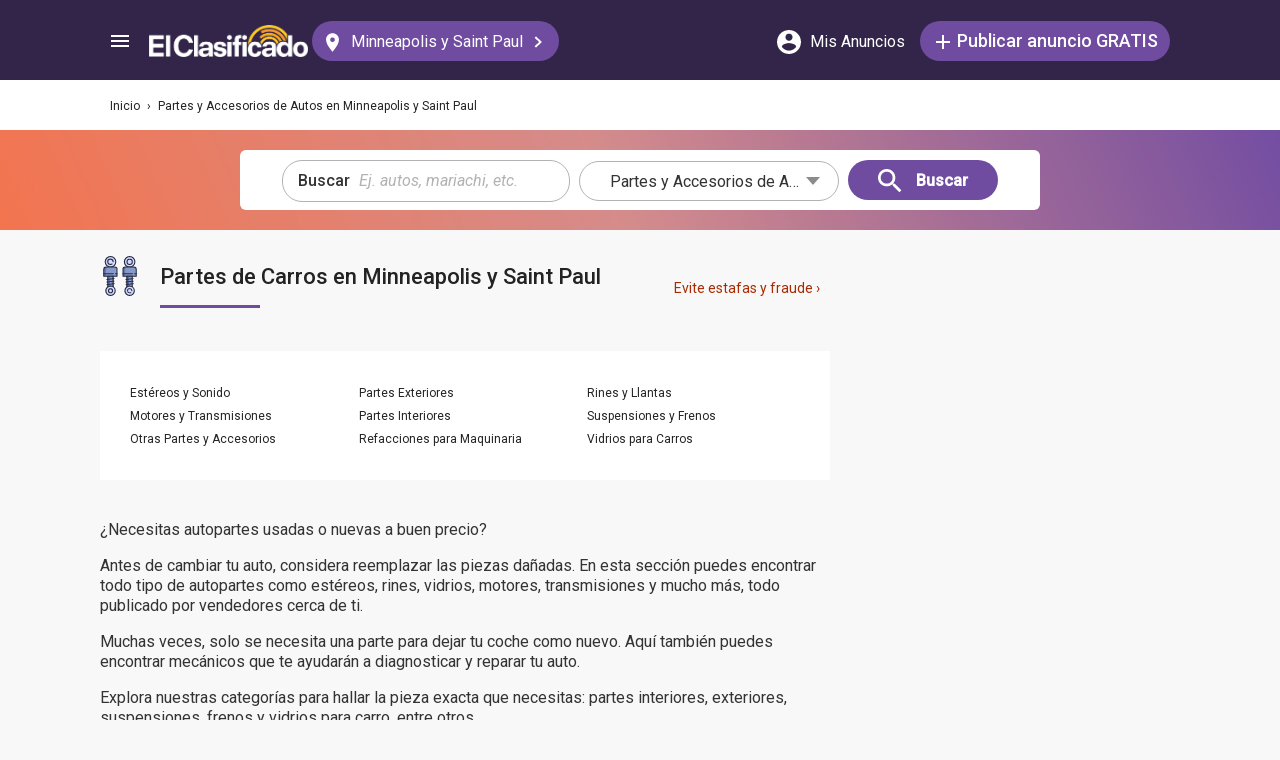

--- FILE ---
content_type: text/html; charset=utf-8
request_url: https://elclasificado.com/minneapolis-stpaul/partes-auto
body_size: 26167
content:





<!DOCTYPE html>
<html lang="es" prefix="og: http://ogp.me/ns# fb: http://ogp.me/ns/fb# website: http://ogp.me/ns/website#">
<head>
    <meta name="viewport" content="width=device-width,initial-scale=1">
    <meta http-equiv="X-UA-Compatible" content="IE=edge">
    <meta charset="utf-8">
    <title>Partes Para Carros en Minneapolis y Saint Paul | El Clasificado</title>
    <link rel="icon" type="image/x-icon" href="https://elclasificado.com/favicon.ico" />
    <link rel="icon" type="image/png" sizes="32x32" href="https://elclasificado.com/favicon-32x32.png">
    <link rel="icon" type="image/png" sizes="16x16" href="https://elclasificado.com/favicon-16x16.png">
    <link href="https://plus.google.com/111467449893826935114" rel="publisher">
    <meta name="ec:version" content="2026-01-09 13:57:26">
    <meta property="fb:app_id" content="568868403132237">
    <meta property="og:site_name" content="El Clasificado">
    <meta property="og:url" content="https://elclasificado.com/minneapolis-stpaul/partes-auto">
    <meta name="twitter:card" content="summary">
    <meta name="twitter:site" content="@ElClasificado">
    <script type="application/ld+json">
    {
        "@context": "http://schema.org",
        "@graph": [
            {
                "@type": "Organization",
                "@id": "https://elclasificado.com/#organization",
                "name": "El Clasificado",
                "url": "https://elclasificado.com",
                "sameAs": [
                    "https://www.facebook.com/ElClasificado",
                    "https://twitter.com/ElClasificado",
                    "https://plus.google.com/+elclasificado",
                    "https://www.pinterest.com/elclasificado/",
                    "https://www.linkedin.com/company/el-clasificado/",
                    "https://www.instagram.com/elclasificado/"
                ],
                "logo": {
                    "@type": "ImageObject",
                    "@id": "https://elclasificado.com/#logo",
                    "inLanguage": "es-US",
                    "url": "https://elclasificado.com/Content/Public/Social/el-clasificado.png",
                    "width": 400,
                    "height": 400,
                    "caption": "El Clasificado"
                },
                "address": {
                    "@type": "PostalAddress",
                    "@id": "https://elclasificado.com/#address",
                    "addressLocality": "Norwalk",
                    "addressRegion": "CA",
                    "postalCode": "90650",
                    "streetAddress": "11205 Imperial Hwy"
                },
                "location": { "@id": "https://elclasificado.com/#address" },
                "contactPoint": [
                    {
                        "@type": "ContactPoint",
                        "contactType": "customer support",
                        "telephone": "+1-888-277-4736",
                        "contactOption": "TollFree",
                        "availableLanguage": [ "Spanish", "English" ]
                    },
                    {
                        "@type": "ContactPoint",
                        "contactType": "sales",
                        "telephone": "+1-800-242-2527",
                        "contactOption": "TollFree",
                        "availableLanguage": [ "Spanish", "English" ]
                    }
                ]
            }
        ]
    }
</script>

    
<link rel="preconnect" href="https://fonts.googleapis.com">
<link rel="preconnect" href="https://fonts.gstatic.com">
<link rel="preload" as="style" href="https://fonts.googleapis.com/css2?family=Poppins:ital,wght@0,400;0,500;1,400;1,500&amp;family=Roboto:ital,wght@0,400;0,500;1,400;1,500&amp;display=swap">
<link rel="stylesheet" media="print" onload="this.onload=null;this.removeAttribute('media');" href="https://fonts.googleapis.com/css2?family=Poppins:ital,wght@0,400;0,500;1,400;1,500&amp;family=Roboto:ital,wght@0,400;0,500;1,400;1,500&amp;display=swap">
<noscript>
    <link rel="stylesheet" href="https://fonts.googleapis.com/css2?family=Poppins:ital,wght@0,400;0,500;1,400;1,500&amp;family=Roboto:ital,wght@0,400;0,500;1,400;1,500&amp;display=swap">
</noscript>

    
    

<meta name="robots" content="all">
<link rel="canonical" href="https://elclasificado.com/minneapolis-stpaul/partes-auto">
<meta name="description" content="Partes y accesorios para autos en Minneapolis y Saint Paul. Rines y llantas nuevas y usadas, estereos para autos, puertas para autos, motores, frenos, transmisiones.">
<meta property="og:type" content="website">
<meta property="og:title" content="Partes Para Carros en Minneapolis y Saint Paul | El Clasificado">
<meta property="og:description" content="Partes y accesorios para autos en Minneapolis y Saint Paul. Rines y llantas nuevas y usadas, estereos para autos, puertas para autos, motores, frenos, transmisiones.">
<meta property="og:image" content="https://elclasificado.com/Content/Public/Social/el-clasificado.png">
<meta property="og:image:width" content="400">
<meta property="og:image:height" content="400">


<script type="application/ld+json">
{
    "@context": "https://schema.org",
    "@type": "BreadcrumbList",
    "itemListElement": [
        {
            "@type": "ListItem",
            "position": 1,
            "item": {
                "@id": "https://elclasificado.com",
                "name": "Inicio"
            }
        },
        {
            "@type": "ListItem",
            "position": 2,
            "item": {
                "@id": "https://elclasificado.com/minneapolis-stpaul/partes-auto",
                "name": "Partes y Accesorios de Autos"
            }
        }
    ]
}
</script>

<style>/* Minification failed. Returning unminified contents.
(1457,39): run-time error CSS1046: Expect comma, found '0'
(1457,43): run-time error CSS1046: Expect comma, found '/'
(1519,35): run-time error CSS1046: Expect comma, found '0'
(1519,39): run-time error CSS1046: Expect comma, found '/'
 */
/* http://meyerweb.com/eric/tools/css/reset/ 
   v2.0 | 20110126
   License: none (public domain)
*/

html, body, div, span, applet, object, iframe,
h1, h2, h3, h4, h5, h6, p, blockquote, pre,
a, abbr, acronym, address, big, cite, code,
del, dfn, em, img, ins, kbd, q, s, samp,
small, strike, strong, sub, sup, tt, var,
b, u, i, center,
dl, dt, dd, ol, ul, li,
fieldset, form, label, legend,
table, caption, tbody, tfoot, thead, tr, th, td,
article, aside, canvas, details, embed,
figure, figcaption, footer, header, hgroup,
menu, nav, output, ruby, section, summary,
time, mark, audio, video {
    margin: 0;
    padding: 0;
    border: 0;
    font-size: 100%;
    font: inherit;
    vertical-align: baseline;
    -webkit-box-sizing: border-box;
    -moz-box-sizing: border-box;
    box-sizing: border-box;
}
/* HTML5 display-role reset for older browsers 
NOT USED
article, aside, details, figcaption, figure,
footer, header, hgroup, menu, nav, section {
	
}
*/

body {
    line-height: 1;
    min-height: 490px;
}

ol, ul {
    list-style: none;
}

blockquote, q {
    quotes: none;
}

    blockquote:before, blockquote:after,
    q:before, q:after {
        content: '';
        content: none;
    }

table {
    border-collapse: collapse;
    border-spacing: 0;
}


/* disable iOS stylings on input fields */
@media only screen and (max-width: 480px), only screen and (max-device-width: 480px) {
    input[type="email"],
    input[type="number"],
    input[type="tel"],
    input[type="url"],
    input[type="password"],
    input[type="search"],
    input[type="submit"],
    input[type="text"],
    textarea {
        -webkit-appearance: none; /* ios shading */
        border-radius: 0; /* ios radius */
        font-size: 16px !important; /* prevent iphone from zooming when the field gets focus */
    }
}

/* ios zoom on rotation fix iPhone https://gist.github.com/sergiolopes/1935528 */
@media only screen and (width: 320px) and (device-width: 320px) and (device-height: 480px) and (orientation: landscape) {
    body {
        -webkit-transform: scale(0.667);
        -webkit-transform-origin: top right;
        position: absolute;
        right: 0;
        top: 0;
        width: 480px;
    }
}

/* ios zoom on rotation fix iPad https://gist.github.com/sergiolopes/1935528 */
@media only screen and (width: 768px) and (device-width: 768px) and (device-height: 1024px) and (orientation: landscape) {
    body {
        -webkit-transform: scale(0.75);
        -webkit-transform-origin: top right;
        position: absolute;
        right: 0;
        top: 0;
        width: 1024px;
    }
}

* {
    -webkit-box-sizing: border-box;
    -moz-box-sizing: border-box;
    box-sizing: border-box;
}

body {
    position: relative;
    background: #f8f8f8;
    color: #333;
    cursor: default;
    font-family: Roboto, Arial, sans-serif;
    font-size: 100%;
    font-weight: normal;
    height: 100%;
    line-height: 1.3em;
    margin: 0;
    overflow-x: hidden;
    overflow-y: auto;
    width: 100%;
    padding-top: 60px;
}

@media only screen and (min-width: 1080px) {
    body {
        padding-top: 80px;
    }
}

td {
    vertical-align: top;
}

a img {
    border: none;
}

a,
a:visited,
a:active {
    cursor: pointer;
    text-decoration: none;
}

a:hover {
    color: #000;
    text-decoration: underline;
}

button {
    cursor: pointer;
}

input {
    outline: none;
}

.after::after {
    clear: both;
    content: ".";
    display: block;
    font-size: 1px;
    height: 0;
    visibility: hidden;
}

.noselect {
    -webkit-user-select: none; /* Safari 3.1+ */
    -moz-user-select: none; /* Firefox 2+ */
    -ms-user-select: none; /* IE 10+ */
    user-select: none; /* Standard syntax */
}

p {
    margin: 0 0 1em 0;
}

.d-flex {
    display: flex;
}
.flex-1 {
    flex: 1 1 0%;
}
.display-mobile-only {
    display: block !important;
}

.display-tablet-only {
    display: none !important;
}

.display-mobile-tablet-only {
    display: block !important;
}

.display-tablet-desktop-only {
    display: none !important;
}

.display-desktop-only {
    display: none !important;
}
.flex-col {
    flex-direction: column;
}
@media only screen and (min-width: 768px) {
    .display-mobile-only {
        display: none !important;
    }

    .display-tablet-desktop-only {
        display: block !important;
    }

    .display-tablet-only {
        display: block !important;
    }

}

@media only screen and (min-width: 1080px) {
    .display-mobile-tablet-only {
        display: none !important;
    }

    .display-tablet-only {
        display: none !important;
    }

    .display-tablet-desktop-only {
        display: block !important;
    }

    .display-desktop-only {
        display: block !important;
    }
    .lg\:flex-row {
        flex-direction: row;
    }
}

.patch-display-tablet-desktop-only {
    display: none !important;
}

@media only screen and (min-width: 480px) {
    .patch-display-tablet-desktop-only {
        display: inline-block !important;
    }

}


.ec-footer-link,
.ec-footer-link:visited,
.ec-footer-link:active {
    color: #000;
    text-decoration: none;
}

@media only screen and (min-width: 768px) {
    .ec-footer-link:hover {
        text-decoration: underline;
    }
}

.main-content {
    margin: 0 auto;
    padding: 16px;
}

.main-content-container {
    margin: 0 auto;
    max-width: 1080px;
}

@media only screen and (min-width: 1px) and (max-width: 600px) {
    .main-content {
        padding: 0;
    }
}

.main-content-column {
    float: left;
    width: 100%;
    max-width: 730px;
}

.sidebar-content-column {
    width: 100%;
    overflow: hidden;
    max-width: 340px;
    padding: 0 0 0 10px;
}

@media only screen and (min-width: 1px) and (max-width: 1024px) {
    .main-content-column {
        float: none;
        margin: 0 auto;
    }

    .sidebar-content-column {
        margin: 0 auto;
    }
}

.section-group::after {
    content: ".";
    display: block;
    height: 0;
    clear: both;
    visibility: hidden;
    font-size: 1px;
}

.clear-after::after {
    content: ".";
    display: block;
    height: 0;
    clear: both;
    visibility: hidden;
    font-size: 1px;
}

.sidebar-item {
    margin: 10px auto;
    text-align: center;
}

.sidebar-item-320x50 {
    height: 50px; /* include padding */
    width: 320px;
}

.sidebar-item-300x250 {
    height: 250px; /* include padding */
    width: 300px;
}

.sidebar-item-300x600 {
    height: 600px; /* include padding */
    width: 300px;
}

.sidebar-item-320x250 {
    height: 250px; /* include padding */
    width: 320px;
}

.main-content-widget {
    max-width: 330px;
    width: 100%;
    margin-top: 20px;
}

.main-content-widget-mobile {
    margin-left: 10px;
    margin-right: 10px;
    margin-top: 20px;
    max-width: 100%;
}

.main-content-widget-section {
    display: flex;
    justify-content: space-around;
    width: 100%;
}

@media screen and (min-width: 1px) and (max-width: 720px) {
    .main-content-widget-section {
        display: none;
    }
}

/*
    specify dimensions only,
    padding and margin is determined elsewhere according to layout needs
*/

.detail-728x90 {
    height: 90px;
    width: 728px;
    margin: 0 auto;
}

.detail-320x50 {
    display: inline-block;
    height: 50px;
    width: 320px;
}

.detail-300x250 {
    display: inline-block;
    height: 250px;
    width: 300px;
}

.detail-300x600 {
    display: inline-block;
    height: 600px;
    width: 300px;
}

.detail-320xx {
    /* the height is unknown */
    width: 320px;
    padding: 5px 0;
    margin: 0 auto;
}

.site-header {
    background-color: #322549;
    color: #000;
    overflow: hidden;
    height: 60px;
    padding: 0 5px;
    position: fixed;
    top: 0;
    left: 0;
    right: 0;
    z-index: 500;
    line-height: 60px;
}

@media only screen and (min-width: 1080px) {
    .site-header {
        height: 80px;
        line-height: 80px;
        padding: 0 15px;
    }
}

.header-container {
    width: 100%;
    max-width: 1080px;
    margin: 0 auto;
}

.header-container2 {
    width: 100%;
    max-width: 1080px;
    margin: 0 auto;
    position: relative;
}

.header-container2-section-1 {
    display: inline-block;
    width: 45.5%;
    position: absolute;
    top: 0;
    left: 0;
}

.header-container2-section-2 {
    position: absolute;
    top: 0;
    right: 10px;
    display: inline-block;
    width: 49.5%;
    text-align: right;
}

.home-link {
    background: url(/Content/Shared/SiteHeader/Images/logo-desktop.svg) no-repeat center center;
    background-size: 100px 20px;
    display: inline-block;
    height: 40px;
    margin: 0;
    overflow: hidden;
    text-indent: -9999px;
    vertical-align: middle;
    width: 100px;
}

@media only screen and (min-width: 480px) {
    .home-link {
        background-size: 120px 25px;
        width: 120px;
    }
}

@media only screen and (min-width: 1080px) {
    .home-link {
        background-size: 159px 32px;
        width: 159px;
        height: 40px;
    }
}

/* ----------------------------------------------------------------------------- */

.home-link-without-location {
    display: none;
}

@media only screen and (min-width: 1080px) {
    .home-link-without-location {
        background: url(/Content/Shared/SiteHeader/Images/logo-desktop.svg) no-repeat center center;
        background-size: 159px 32px;
        display: inline-block;
        margin: 0;
        overflow: hidden;
        text-indent: -9999px;
        vertical-align: middle;
        width: 159px;
        height: 40px;
    }
}

.home-link-with-location {
    background: url(/Content/Shared/SiteHeader/Images/logo-desktop.svg) no-repeat left top;
    background-size: 100px 20px;
    display: inline-block;
    height: 38px;
    margin: 0;
    vertical-align: middle;
    text-align: left;
    width: 100px;
    padding: 2px 0 0 0;
}

.current-location-name-2 {
    display: inline-block;
    font-size: 13px;
    color: #fff;
    font-family: Roboto, Arial, sans-serif;
    line-height: 1;
    white-space: nowrap;
    overflow: hidden;
    text-overflow: ellipsis;
    width: 100%;
}

@media only screen and (min-width: 1080px) {
    .home-link-with-location {
        display: none;
    }
}

.hamburger-menu-button {
    background-size: 18px 12px;
    background-image: url(/Content/Shared/SiteHeader/Images/hamburger-menu.svg);
    background-repeat: no-repeat;
    background-position: center center;
    background-color: transparent;
    border: none;
    color: #0366d6;
    cursor: pointer;
    display: inline-block;
    height: 50px;
    margin: 0 5px 0 0;
    overflow: hidden;
    padding: 0;
    text-decoration: none;
    text-indent: -9999px;
    vertical-align: middle;
    width: 40px;
}

.header-search-link {
    background: url(/Content/Shared/SiteHeader/Images/search.svg) no-repeat center center;
    background-size: 18px 18px;
    display: inline-block;
    height: 50px;
    overflow: hidden;
    text-decoration: none;
    text-indent: -9999px;
    vertical-align: middle;
    width: 40px;
    text-align: left;
}

.mi-cuenta-link {
    display: inline-block;
    vertical-align: middle;
    height: 50px;
    line-height: 50px;
    width: 50px;
    text-align: center;
    text-decoration: none;
    color: #fff;
}

.mi-cuenta-link:hover {
    color: #fff;
    text-decoration: none;
}

.mi-cuenta-icon {
    display: inline-block;
    vertical-align: middle;
    background: url(/Content/Shared/SiteHeader/Images/mis-anuncios.svg) no-repeat center center;
    background-size: 24px 24px;
    height: 24px;
    width: 24px;
}

.mi-cuenta-text {
    display: none;
}

@media only screen and (min-width: 361px) {
    .mi-cuenta-link {
        width: 90px;
    }

    .mi-cuenta-text {
        display: inline-block;
        vertical-align: middle;
        line-height: 1;
        font-family: Roboto, Arial, sans-serif;
        font-size: 12px;
        font-weight: 400;
    }
}

@media only screen and (min-width: 1080px) {
    .mi-cuenta-link {
        width: 140px;
        margin: 0 5px 0 0;
    }

    .mi-cuenta-text {
        padding-left: 5px;
        font-size: 16px;
    }
}

.publicar-anuncio-link {
    background-color: #704ca1;
    border-radius: 20px;
    display: inline-block !important;
    height: 40px;
    text-align: center;
    text-decoration: none;
    vertical-align: middle;
    width: 75px;
    color: #fff;
    padding: 8px 0 0 0;
    line-height: 1.2;
    font-family: Roboto, Arial, sans-serif;
}

.publicar-anuncio-link:hover {
    text-decoration: none;
    color: #fff;
}

.publish-icon {
    background: url(/Content/Shared/SiteHeader/Images/publicar-anuncio.svg) no-repeat center center;
    background-size: 14px 14px;
    width: 30px;
    height: 30px;
    display: inline-block;
    vertical-align: middle;
}

.publish-text {
    display: inline-block;
    vertical-align: middle;
    font-size: 12px;
}

@media only screen and (min-width: 1080px) {
    .publicar-anuncio-link {
        padding: 0;
        line-height: 40px;
        width: 250px;
    }

    .publish-icon {
        width: 20px;
    }

    .publish-text {
        font-size: 18px;
        font-weight: 500;
    }
}

.change-location-link {
    display: none;
}

@media only screen and (min-width: 1080px) {
    .change-location-link,
    .change-location-link:visited,
    .change-location-link:hover,
    .change-location-link:active {
        background-color: #704ca1;
        border-radius: 20px;
        color: #fff;
        display: inline-block;
        font-family: Roboto, Arial, sans-serif;
        font-size: 16px;
        height: 40px;
        line-height: 40px;
        min-width: 150px;
        padding: 0 15px 0 10px;
        text-align: center;
        text-decoration: none;
        vertical-align: middle;
    }

    .current-location-name {
        display: inline-block;
        margin: 0 5px;
        vertical-align: middle;
    }

    .change-location-icon {
        background: url(/Content/Shared/SiteHeader/Images/change-location.svg) no-repeat center center;
        background-size: 13px 19px;
        display: inline-block;
        height: 20px;
        vertical-align: middle;
        width: 20px;
    }

    .more-locations-arrow {
        background: url(/Content/Shared/SiteHeader/Images/more-locations-arrow.svg) no-repeat center center;
        background-size: 7.41px 12px;
        display: inline-block;
        height: 12px;
        vertical-align: middle;
        width: 12px;
    }
}

.optional-top-container {
    background: #fff;
    height: 40px;
    line-height: 40px;
}

@media only screen and (min-width: 768px) {
    .optional-top-container {
        height: 50px;
        line-height: 50px;
    }
}

.optional-top-content {
    max-width: 1080px;
    margin: 0 auto;
    padding: 0 10px;
    height: 40px;
    line-height: 40px;
    position: relative;
}

@media only screen and (min-width: 768px) {
    .optional-top-content {
        height: 50px;
        line-height: 50px;
    }
}

.breadcrumb-items {
    list-style: none;
    height: 40px;
    line-height: 40px;
    overflow: hidden;
}

@media only screen and (min-width: 768px) {
    .breadcrumb-items {
        height: 50px;
        line-height: 50px;
    }
}

.breadcrumb-item {
    color: #232323;
    font-family: Roboto, Arial, sans-serif;
    font-size: 12px;
    display: inline;
}

.bread-crumb-link,
.bread-crumb-link:visited,
.bread-crumb-link:hover,
.bread-crumb-link:active {
    font-family: Roboto, Arial, sans-serif;
    font-size: 12px;
    color: #232323;
}

.page-header {
    margin: 10px auto;
    max-width: 720px;
    padding: 0 0 0 10px;
}

.page-heading-title {
    color: #232323;
    font-family: Poppins, Arial, sans-serif;
    font-size: 18px;
    font-style: normal;
    font-weight: 500;
    line-height: 1.5;
    padding-top: 10px;
    margin: 0 0 10px 0;
}

.page-heading-bar-span {
    background: #704ca1;
    border: none;
    display: block;
    height: 3px;
    margin: 15px 0;
    width: 100px;
}

.page-heading-bar-div {
    background: #704ca1;
    border: none;
    display: block;
    height: 3px;
    margin: 10px auto;
    width: 100px;
}

@media only screen and (min-width: 768px) {
    .page-header {
        margin: 20px auto 10px;
        padding: 0 0 0 4px;
    }

    .page-heading-title {
        font-size: 22px;
        line-height: 1.5;
    }

    .page-heading-bar-span {
        width: 100px;
    }

    .page-heading-bar-div {
        width: 100px;
    }
}

.category-page-header2 {
    display: table;
    margin: 10px 20px;
    table-layout: auto;
}

@media only screen and (min-width: 768px) {
    .category-page-header2 {
        margin: 0 0 20px 0;
        width: 100%;
        height: 85px;
    }
}

.category-page-header2-icon {
    display: table-cell;
    width: 60px;
    vertical-align: top;
    padding: 10px 0 0 0;
}

.category-page-header2-title {
    display: table-cell;
    width: auto;
    vertical-align: middle;
    padding: 10px 0 0 0;
}

.category-page-header2-info {
    display: none;
}

@media only screen and (min-width: 768px) {
    .category-page-header2-info {
        display: table-cell;
        width: 160px;
        vertical-align: middle;
        line-height: 2;
        text-align: right;
        padding: 0 10px 0 0;
    }
}

.category-page-heading {
    font-family: Roboto, Arial, sans-serif;
    font-weight: 500;
    color: #232323;
    display: inline-block;
    font-size: 16px;
    line-height: 1.2;
}

@media only screen and (min-width: 768px) {
    .category-page-heading {
        font-size: 22px;
        line-height: 26px;
    }
}

.category-page-heading-link {
    font-size: 14px;
    color: #a82a00;
    font-family: Roboto, Arial, sans-serif;
}

#jumbo-tron {
    background-size: cover;
    background-image: url(/Content/Shared/Site/jumbo-tron.jpg);
    background-repeat: no-repeat;
    background-position: center bottom;
    background-color: #bfc2d1;
    height: 65px;
    padding: 0;
    width: 100%;
    display: none;
}

@media only screen and (min-width: 768px) {
    #jumbo-tron {
        height: 100px;
    }
}

.search-icon {
    background: url(/Content/Shared/search-icon.svg) no-repeat center center;
    background-size: 24px 24px;
    width: 24px;
    height: 24px;
    display: inline-block;
    vertical-align: middle;
    margin: 0;
}

@media screen and (min-width: 768px) {
    .search-icon {
        margin: 0 10px 0 0;
    }
}

#global-search-form {
    padding: 10px;
}

@media screen and (min-width: 768px) {
    #global-search-form {
        padding: 20px 0;
    }
}

.autocomplete {
    /* the container must be positioned relative: */
    position: relative;
    display: inline-block;
}

.autocomplete-items {
    position: absolute;
    border-radius: 10px;
    z-index: 99;
    line-height: 1.2;
    text-align: left;
    font-size: 15px;
    overflow: auto;
    max-height: 400px;

    /* position the autocomplete items to be the same width as the container: */
    top: 46px;
    left: 0;
    right: 0;
    /* stylelint-disable-next-line color-function-notation */
    box-shadow: 0 4px 8px 0 rgba(0, 0, 0, 0.1);

}

.autocomplete-items div {
    padding: 0 10px;
    cursor: pointer;
    background-color: #fff;
    height: 40px;
    line-height: 40px;
    white-space: nowrap;
    overflow: hidden;
    text-overflow: ellipsis;
    font-weight: 600;
}

.autocomplete-items strong {
    font-weight: 300;
}

.autocomplete-items div:hover {
    background-color: #e9e9e9;
}

.autocomplete-active {
    background-color: #704ca1 !important;
    color: #fff;
}

.search-word-icon {
    background-image: url(//elclasificado.com/Content/Shared/Image/search-grey.svg);
    background-position: center center;
    background-repeat: no-repeat;
    background-size: 18px 18px;
    display: inline-block;
    height: 40px;
    line-height: 40px;
    margin: 0 5px 0 0;
    vertical-align: middle;
    width: 20px;
}


.search-category-icon {
    background-position: center center;
    background-repeat: no-repeat;
    background-size: 18px 18px;
    display: inline-block;
    height: 40px;
    line-height: 40px;
    margin: 0 5px 0 0;
    vertical-align: middle;
    width: 20px;
}

.search-box {
    background: #fff;
    border-radius: 0;
    min-height: 38px;
    margin: 0 auto;
    position: relative;
    width: 100%;
    max-width: 400px;
}

@media screen and (min-width: 768px) {
    .search-box {
        border-radius: 6px;
        height: 60px;
        margin: 0 auto;
        max-width: 800px;
        padding: 10px 0 0 0;
        text-align: center;
    }
}

.search-field-label {
    display: none;
}

@media screen and (min-width: 768px) {
    .search-field-label {
        display: inline-block;
    }
}

.search-button {
    position: absolute;
    outline: none;
    right: 0;
    top: 0;
    width: 50px;
    height: 40px;
    background: #704ca1;
    border: none;
}

@media screen and (min-width: 768px) {
    .search-button {
        border: none;
        border-radius: 20px;
        clear: both;
        color: #fff;
        position: relative;
        top: auto;
        right: auto;
        display: inline-block;
        font-family: Roboto, Arial, sans-serif;
        font-size: 16px;
        font-weight: bold;
        line-height: 40px;
        outline: none;
        padding: 0;
        text-align: center;
        text-decoration: none;
        width: 150px;
    }

    .search-button:hover {
        opacity: 0.75;
    }
}

.search-button-label {
    display: none;
}

@media screen and (min-width: 768px) {
    .search-button-label {
        display: inline-block;
        vertical-align: middle;
    }
}

.search-category {
    display: none;
}

@media screen and (min-width: 768px) {
    .search-category {
        border: 1px solid #b2b2b2;
        border-radius: 20px;
        display: inline-block;
        font-family: Roboto, Arial, sans-serif;
        font-size: 16px;
        height: 40px;
        line-height: 40px;
        margin: 0 5px 0 0;
        padding: 0 20px;
        position: relative;
        vertical-align: middle;
        width: 260px;
    }

    .search-select {
        position: absolute;
        top: 0;
        left: 10px;
        opacity: 0;
        z-index: 10;
        line-height: 36px;
        height: 36px;
        width: 100%;
        cursor: pointer;
    }

    .search-select-label {
        text-align: left;
        position: relative;
        padding: 0 0 0 10px;
        width: 240px;
    }

    .search-select-value {
        overflow: hidden;
        text-overflow: ellipsis;
        white-space: nowrap;
        width: 190px;
    }

    .search-select-arrow {
        position: absolute;
        right: 20px;
        top: 15px;
        display: block;
        width: 0;
        height: 0;
        border-top: 8px solid #8c8c8c;
        border-right: 7px solid transparent;
        border-left: 7px solid transparent;
    }
}

    .search-field {
        border: 1px solid #b2b2b2;
    }

    .search-field-input {
        font-family: Roboto, Arial, sans-serif;
        font-size: 16px;
        font-weight: normal;
        border: none;
        height: 38px;
        width: 270px;
        outline: none;
        padding: 0 0 0 5px;
    }

    .search-field-input::placeholder {
        color: #b2b2b2;
        font-style: italic;
        font-weight: normal;
    }

    @media screen and (min-width: 768px) {
        .search-field {
            display: inline-block;
            border-radius: 20px;
            line-height: 40px;
            font-family: Roboto, Arial, sans-serif;
            font-size: 16px;
            padding: 0 15px;
            vertical-align: middle;
            margin: 0 5px 0 0;
            position: relative;
        }

        .search-field-input {
            font-family: Roboto, Arial, sans-serif;
            font-size: 16px;
            font-weight: normal;
            outline: none;
            width: 200px;
        }

        .search-field-label {
            font-family: Roboto, Arial, sans-serif;
            font-size: 16px;
            font-weight: 500;
        }

    }

    .search-field-error {
        border: 1px solid #f00 !important;
    }

.widget-categories-list {
    background-color: #fff;
    border-radius: 10px;
    box-shadow: 0 4px 8px 0 rgba(0, 0, 0, 0.1);
    width: 99%;
}

.categories-list-heading {
    background-color: #f2f2f2;
    border-bottom: 1px solid #dbe1e8;
    display: block;
    font-family: Roboto, Arial, sans-serif;
    font-size: 14px;
    font-weight: 500;
    height: 40px;
    line-height: 20px;
    margin: 0;
    padding: 10px 20px;
    width: 100%;
}

.categories-list-item-link {
    background: #fff;
    border-bottom: 1px solid #dbe1e8;
    color: #232323;
    display: block;
    font-family: Roboto, Arial, sans-serif;
    font-size: 14px;
    height: 40px;
    line-height: 24px;
    padding: 10px 20px;
    width: 100%;
}

.category-icon {
    background-position: center center;
    background-repeat: no-repeat;
    display: inline-block;
    height: 40px;
    width: 40px;
    vertical-align: top;
}

.alert-overlay {
    position: fixed;
    z-index: 9999;
    top: 0;
    left: 0;
    width: 100%;
    height: 100%;
    background-color: #000;
    opacity: 0.25;
}

.alert-popup-container {
    z-index: 10000;
    position: fixed;
    top: 30px;
    left: 0;
    overflow: hidden;
    width: 100%;
    height: 100%;
}

.alert-popup-container-content {
    box-shadow: 1px 1px 10px #999;
    background: #fff;
    border-radius: 3px;
    padding: 20px;
    max-width: 150px;
    margin: 40px auto;
    text-align: center;
}

.subcategory-heading {
    background: #f2f2f2;
    border-bottom: 1px solid #dbe1e8;
    display: block;
    font-family: Roboto, Arial, sans-serif;
    font-size: 14px;
    font-weight: 500;
    height: 40px;
    line-height: 20px;
    margin-top: 0;
    padding: 10px 20px;
}

.popular-subcategory-heading {
    background-color: #f2f2f2;
    border-bottom: 1px solid #dbe1e8;
    display: block;
    font-family: Roboto, Arial, sans-serif;
    font-size: 14px;
    font-weight: 500;
    height: 40px;
    line-height: 20px;
    margin-top: 0;
    padding: 10px 20px;
}

@media only screen and (min-width: 600px) {
    .subcategory-heading {
        display: none;
    }

    .popular-subcategory-heading {
        color: #232323;
        background: none;
        border: none;
        line-height: 1;
        padding: 0;
    }
}

@media only screen and (min-width: 600px) {
    .subcategory-columns {
        padding: 30px;
    }

    .popular-subcategory-columns {
        border-bottom: 1px solid #ccc;
        padding: 30px;
    }
}

.list-items {
    column-count: 1;
    -webkit-column-count: 1;
    -moz-column-count: 1;
}

@media only screen and (min-width: 600px) {
    .list-items {
        column-count: 2;
        -moz-column-count: 2;
        -webkit-column-count: 2;
    }
}

@media only screen and (min-width: 1175px) {
    .list-items {
        column-count: 3;
        -webkit-column-count: 3;
        -moz-column-count: 3;
    }
}

.list-item-link {
    background: #fff;
    border-bottom: 1px solid #dbe1e8;
    color: #232323;
    display: block;
    font-family: Roboto, Arial, sans-serif;
    font-size: 14px;
    height: inherit;
    line-height: 20px;
    padding: 20px;
    width: 100%;
}

@media only screen and (min-width: 600px) {
    .list-item-link {
        border: none;
        font-size: 12px;
        line-height: 22px;
        padding: 0;
        text-decoration: none;
    }

    .list-item-link:hover {
        text-decoration: none;
    }
}

.number-of-listings {
    font-size: 14px;
    color: #333;
    text-align: right;
    float: right;
    line-height: 20px;
}

@media only screen and (min-width: 600px) {
    .subcategory-name {
        display: inline-block;
        max-width: 165px;
        vertical-align: middle;
        overflow: hidden;
        white-space: nowrap;
        text-overflow: ellipsis;
    }

    .number-of-listings {
        display: inline-block;
        vertical-align: middle;
        font-size: 12px;
        float: none;
        text-align: left;
    }
}

.menu-mobile-right-arrow {
    margin-left: 15px;
    transform: rotate(-45deg);
    right: 50%;
    -webkit-transform: rotate(-45deg);
    border: solid #535353;
    border-width: 0 2px 2px 0;
    display: inline-block;
    padding: 3px;
}

@media only screen and (min-width: 600px) {
    .menu-mobile-right-arrow {
        display: none;
        text-align: left;
        float: none;
        line-height: 1;
    }
}

.category-list-section {
    background-color: #fff;
    border: 0 !important;
    border-radius: 0 !important;
    box-shadow: none !important;
    margin: 0;
    padding: 0 !important;
}

@media only screen and (min-width: 600px) {
    .category-list-section {
        background-color: #fff;
        border-radius: 10px;
        box-shadow: 0 4px 8px 0 rgb(0 0 0 / 0.1);
        margin: 0 0 10px 0;
        padding: 0;
    }
}

.main-content-widget-columns {
    margin: 40px 0 0 0;
}

.main-content-widget-section-column-1 {
    float: left;
    width: 50%;
}

.main-content-widget-section-column-2 {
    float: right;
    width: 50%;
}

.main-content-placeholder-item {
    display: block;
    text-align: center;
    position: relative;
    margin: 20px auto;
}

.additional-content {
    max-width: 720px;
    margin: 0 0 10px 0;
    padding: 20px;
    font-family: Roboto, Arial, sans-serif;
}

@media only screen and (min-width: 600px) {
    .additional-content {
        padding: 0;
    }
}

.additional-content p {
    margin: 0 0 1em 0;
}

.additional-content b {
    font-weight: 500;
}

.additional-content ul {
    list-style: disc;
    margin: 0 0 0 3em;
}

.additional-content ol {
    list-style: decimal;
    margin: 0 0 0 3em;
}

.moved-subcategory-notice {
    margin: 20px 0;
    padding: 20px;
    background: #fff;
    box-shadow: 0 2px 4px 0 rgb(0 0 0 / .25);
    border-radius: 3px;
    max-width: 720px;
    display: flex;
    align-items: center;
    font-size: 14px;
}

.moved-subcategory-notice-header {
    width: 55px;
    display: inline-block;
    vertical-align: middle;
    height: 40px;
}

.moved-subcategory-notice-body {
    display: inline-block;
    vertical-align: middle;
    line-height: 1.75;
    flex-grow: 1
}

.moved-subcategory-notice-link,
.moved-subcategory-notice-link:active,
.moved-subcategory-notice-link:visited {
    text-decoration: none;
    color: #322549;
}

.moved-subcategory-notice-link:hover {
    text-decoration: underline;
}


.moved-subcategory-notice-icon {
    background-image: url(/Areas/Category/Content/moved-subcategory-notice-icon.svg);
    background-repeat: no-repeat;
    background-position: left center;
    width: 55px;
    height: 40px;
    background-size: 40px 40px;
    display: inline-block;
}

.recent-listing-widget {
    padding: 10px;
}

.recent-listing-header {
    color: #232323;
    font-family: Roboto, Arial, sans-serif;
    font-weight: 500;
    font-size: 18px;
    line-height: 26px;
    padding: 0 0 15px 5px;
    border-bottom: 3px solid #704ca1;
}

.recent-listing-item {
    border-bottom: 1px solid #d8d8d8;
    display: block;
    padding: 15px 5px;
}

.recent-listing-headline {
    color: #232323;
    font-family: Roboto, Arial, sans-serif;
    font-size: 14px;
    font-weight: 500;
    line-height: 20px;
    height: 20px;
    overflow: hidden;
}

.recent-listings-text {
    color: #4a4a4a;
    font-family: Roboto, Arial, sans-serif;
    font-size: 14px;
    line-height: 20px;
    height: 20px;
    overflow: hidden;
}

@media screen and (min-width: 600px) {
    .recent-listing-item:hover {
        background: #eae7ef;
        text-decoration: none;
    }
}

.category-cta {
    background: #fff;
    padding: 20px 0;
    max-width: 720px;
    margin: 0 0 10px 0;
}

.category-cta-header {
    font-size: 22px;
    padding: 20px 0;
    text-align: center;
}

.category-cta-details {
    display: inline-block;
    text-align: center;
}

.category-cta-detail {
    display: inline-block;
    line-height: 24px;
    margin: 0 20px;
    text-align: center;
    vertical-align: top;
    width: 80%;
}

.category-cta-image {
    display: block;
    height: 80px;
    margin: 0 auto 10px;
    width: 80px;
}

#category-cta-image-1 {
    background: url(/Areas/Category/Content/images/cta-1.svg) no-repeat center center;
}

#category-cta-image-2 {
    background: url(/Areas/Category/Content/images/cta-2.svg) no-repeat center center;
    background-size: 80px 80px;
}

#category-cta-image-3 {
    background: url(/Areas/Category/Content/images/cta-3.svg) no-repeat center center;
    background-size: 80px 80px;
}

.category-cta-title {
    font-family: Roboto, Arial, sans-serif;
    font-weight: 500;
    display: block;
    margin: 0 auto;
}

.category-cta-text {
    display: block;
    margin: 0 auto;
}

.category-cta-action {
    margin: 30px 0;
    text-align: center;
}

@media only screen and (min-width: 768px) {
    .category-cta {
        border-radius: 10px;
        box-shadow: 0 4px 8px 0 rgba(0, 0, 0, 0.1);
    }

    .category-cta-detail {
        width: 25%;
    }
}

.publicar-anuncio-link-2,
.publicar-anuncio-link-2:visited,
.publicar-anuncio-link-2:hover,
.publicar-anuncio-link-2:active {
    background-color: #704ca1;
    border-radius: 20px;
    display: inline-block;
    height: 40px;
    line-height: 36px;
    text-align: center;
    text-decoration: none;
    vertical-align: middle;
    width: 250px;
}

.publicar-anuncio-link-2:hover {
    text-decoration: none;
    color: #fff;
}

.publish-icon-2 {
    background: url(/Content/Shared/SiteHeader/Images/publicar-anuncio.svg) no-repeat center center;
    background-size: 14px 14px;
    width: 30px;
    height: 30px;
    display: inline-block;
    vertical-align: middle;
}

.publish-text-2 {
    display: inline-block;
    vertical-align: middle;
    color: #fff;
    font-family: Roboto, Arial, sans-serif;
    font-size: 16px;
    font-weight: 500;
}

.featured-section-content {
    color: white;
    background-color: #322549;
    width: auto;
    margin: 0 auto 20px;
    display: block;
    padding: 16px;
}

.featured-section-container {
    margin: 0 auto;
    max-width: 1065px;
    color: white !important;
    text-align: center;
    font-family: Roboto, Arial, sans-serif;
    font-size: 22px;
}

.featured-listing-items {
    max-width: 1065px;
    overflow: hidden;
    padding: 0;
    margin: 0 auto;
    width: 100%;
    text-align: left;
}

@media only screen and (min-width: 1024px) {
    .featured-listing-items {
        text-align: center;
    }
}

.featured-listing-image-placeholder {
    float: right;
    display: block;
    font-size: 10px;
    height: 90px;
    width: 107px;
    opacity: 0.5;
    background-position: center center;
    background-repeat: no-repeat;
    background-size: 32px 32px;
}

.featured-section-heading {
    line-height: 34px;
    font-size: 16px;
    color: #fff;
}

@media only screen and (min-width: 1024px) {
    .featured-section-heading {
        font-size: 22px;
    }
}

.featured-listing-item {
    background: white;
    padding: 15px;
    margin: 5px;
    height: 130px;
    display: inline-block;
    position: relative;
    width: 100%;
}


@media only screen and (min-width: 1024px) {
    .featured-listing-item {
        width: 510px;
    }
}

.featured-listings-content-column {
    display: inline-block;
    float: left;
    text-align: left;
    vertical-align: middle;
    width: 46%;
    height: 100px;
    overflow: hidden;
}

@media only screen and (min-width: 1024px) {
    .featured-listings-content-column {
        width: 325px;
    }
}

.featured-listings-image-column {
    clear: right;
    display: inline-block;
    float: right;
    width: 150px;
}

.featured-listing-heading {
    color: #232323;
    font-family: Roboto, Arial, sans-serif;
    font-size: 16px;
    line-height: 16px;
    font-weight: 500;
}

.featured-listing-description {
    color: #232323;
    font-family: Roboto, Arial, sans-serif;
    font-size: 14px;
    line-height: 28px;
}

.featured-listing-image {
    float: right;
    font-size: 10px;
    line-height: 1.4;
    width: 150px;
    height: 100px;
    background-color: #ad95c4;
}

.featured-listing-city {
    font-weight: normal;
    text-transform: capitalize;
}


.featured-listing-item:hover {
    text-decoration: none;
    background: #eae7ef;
}

.featured-listing-badge {
    position: absolute;
    top: 0;
    right: 0;
    height: 20px;
    width: 20px;
    display: block;
    background: url(/Content/Shared/Widget/Featured/featured-listings-star.svg) no-repeat center center #fc7a63;
    background-size: 16px 13px;
}

.view-all-featured-link,
.view-all-featured-link:hover,
.view-all-featured-link:active,
.view-all-featured-link:visited {
    font-family: Roboto, Arial, sans-serif;
    font-size: 16px;
    font-weight: bold;
    background-color: #322549;
    border: 1px solid #fff;
    color: #fff;
    height: 40px;
    line-height: 40px;
    text-align: center;
    width: auto;
    padding: 0 30px;
    margin: 10px auto;
    display: inline-block;
    text-decoration: none;
    border-radius: 20px;
}

</style>
<link rel="preload" href="/bundles/category/styles/20260109135214.css" as="style" onload="this.rel='stylesheet'">
<noscript><link rel="stylesheet" href="/bundles/category/styles/20260109135214.css"></noscript>
<script>(function(n){"use strict";var t=function(t,i,r){function l(n){if(f.body)return n();setTimeout(function(){l(n)})}function c(){u.addEventListener&&u.removeEventListener("load",c);u.media=r||"all"}var f=n.document,u=f.createElement("link"),e,s,h,o;return i?e=i:(s=(f.body||f.getElementsByTagName("head")[0]).childNodes,e=s[s.length-1]),h=f.styleSheets,u.rel="stylesheet",u.href=t,u.media="only x",l(function(){e.parentNode.insertBefore(u,i?e:e.nextSibling)}),o=function(n){for(var i=u.href,t=h.length;t--;)if(h[t].href===i)return n();setTimeout(function(){o(n)})},u.addEventListener&&u.addEventListener("load",c),u.onloadcssdefined=o,o(c),u};typeof exports!="undefined"?exports.loadCSS=t:n.loadCSS=t})(typeof global!="undefined"?global:this),function(n){var t,i;n.loadCSS&&(t=loadCSS.relpreload={},t.support=function(){try{return n.document.createElement("link").relList.supports("preload")}catch(t){return!1}},t.poly=function(){for(var t,r=n.document.getElementsByTagName("link"),i=0;i<r.length;i++)t=r[i],t.rel==="preload"&&t.getAttribute("as")==="style"&&(n.loadCSS(t.href,t,t.getAttribute("media")),t.rel=null)},t.support()||(t.poly(),i=n.setInterval(t.poly,300),n.addEventListener&&n.addEventListener("load",function(){t.poly();n.clearInterval(i)}),n.attachEvent&&n.attachEvent("onload",function(){n.clearInterval(i)})))}(this)</script>


    <style type="text/css">
        #global-search-form {
            display: block !important;
        }

        #global-search-button {
            display: none;
        }

        #jumbo-tron {
            display: block !important;
        }
    </style>

    

<script>
    var dataLayer = window.dataLayer = window.dataLayer || [];
</script>
<script>
    (function (w, d, s, l, i) {
        w[l] = w[l] || [];
        w[l].push({ 'gtm.start': new Date().getTime(), event: 'gtm.js' });
        var f = d.getElementsByTagName(s)[0], j = d.createElement(s), dl = l != 'dataLayer' ? '&l=' + l : '';
        j.async = true;
        j.src = '//www.googletagmanager.com/gtm.js?id=' + i + dl;
        f.parentNode.insertBefore(j, f);
    })(window, document, 'script', 'dataLayer', 'GTM-58Z2BV');
</script>

</head>
<body id="top-page">

<noscript>
    <iframe src="//www.googletagmanager.com/ns.html?id=GTM-58Z2BV" height="0" width="0" style="display:none;visibility:hidden"></iframe>
</noscript>
    <a href="/static.html" rel="nofollow" class="hp-more-information" style="display: none; visibility: hidden">
    más información
</a>


    <div id="menu" style="display: none">

    <div class="menu-underlay" id="close-menu-overlay"></div>

    <div class="close-menu">
        <button id="close-menu-button">&nbsp;</button>
    </div>

    <div class="menu-content">

        <div class="menu-apps">
            <a href="https://elclasificado.com/anuncios-gratis"
                title="Publicar avisos y vender sus cosas"
                data-google-interstitial="false"
                class="menu-app menu-app-entry">
                <span class="menu-icon menu-entry-icon">&nbsp;</span>
                Publicar anuncio
            </a>
            <a class="menu-app menu-app-account" href="https://elclasificado.com/misanuncios">
                <span class="menu-icon menu-account-icon">&nbsp;</span>
                Mi cuenta
            </a>
        </div>

        <div id="menu-stuff">

            <div class="menu-items">

                <a href="https://elclasificado.com/minneapolis-stpaul" class="menu-item menu-link">
                    <span class="menu-icon menu-home-icon">&nbsp;</span>
                    Inicio
                </a>
                <a href="https://elclasificado.com/cambiar-area/unitedstates" class="menu-item menu-link">
                    <span class="menu-icon menu-location-icon">&nbsp;</span>
                    Cambiar Area
                </a>
                <a href="https://elclasificado.com/comunidad" class="menu-item menu-link">
                    <span class="menu-icon menu-comunidad-icon">&nbsp;</span>
                    Comunidad Blog
                </a>
                    <span class="menu-section-header">
                        Categorías
                    </span>
                    <div id="category-groups-menu">
                            <a href="#" onclick="showCategory(1); return false" class="menu-item menu-link" style="padding-left: 15px;">
                                <span class="menu-icon menu-category-forward-arrow">&nbsp;</span>
                                Empleos y Educación
                            </a>
                            <a href="#" onclick="showCategory(2); return false" class="menu-item menu-link" style="padding-left: 15px;">
                                <span class="menu-icon menu-category-forward-arrow">&nbsp;</span>
                                Propiedades Venta y Renta
                            </a>
                            <a href="#" onclick="showCategory(3); return false" class="menu-item menu-link" style="padding-left: 15px;">
                                <span class="menu-icon menu-category-forward-arrow">&nbsp;</span>
                                Venta de Autos y Partes
                            </a>
                            <a href="#" onclick="showCategory(4); return false" class="menu-item menu-link" style="padding-left: 15px;">
                                <span class="menu-icon menu-category-forward-arrow">&nbsp;</span>
                                Servicios
                            </a>
                            <a href="#" onclick="showCategory(5); return false" class="menu-item menu-link" style="padding-left: 15px;">
                                <span class="menu-icon menu-category-forward-arrow">&nbsp;</span>
                                Eventos y Diversion
                            </a>
                            <a href="#" onclick="showCategory(6); return false" class="menu-item menu-link" style="padding-left: 15px;">
                                <span class="menu-icon menu-category-forward-arrow">&nbsp;</span>
                                En Venta
                            </a>
                            <a href="#" onclick="showCategory(7); return false" class="menu-item menu-link" style="padding-left: 15px;">
                                <span class="menu-icon menu-category-forward-arrow">&nbsp;</span>
                                Servicios para Fiestas
                            </a>
                            <a href="#" onclick="showCategory(8); return false" class="menu-item menu-link" style="padding-left: 15px;">
                                <span class="menu-icon menu-category-forward-arrow">&nbsp;</span>
                                Salud y Belleza
                            </a>
                            <a href="#" onclick="showCategory(9); return false" class="menu-item menu-link" style="padding-left: 15px;">
                                <span class="menu-icon menu-category-forward-arrow">&nbsp;</span>
                                Mayores de edad
                            </a>
                    </div>
                <span class="menu-section-header">
                    Otros enlaces
                </span>
                <a href="https://articulos.elclasificado.com/category/concursos.html" class="menu-item menu-link" target="_blank" rel="noopener">
                    <span class="menu-icon menu-concursos-icon">&nbsp;</span>
                    Concursos
                </a>
                <a href="https://elclasificado.com/mediakit" class="menu-item menu-link">
                    <span class="menu-icon menu-media-kit-icon">&nbsp;</span>
                    Media Kit
                </a>
                <a href="https://elclasificado.com/contactar-el-clasificado" class="menu-item menu-link">
                    <span class="menu-icon menu-contact-icon">&nbsp;</span>
                    Contáctenos
                </a>
                <a href="https://elclasificado.com/sobre-el-clasificado" class="menu-item menu-link">
                    <span class="menu-icon menu-about-icon">&nbsp;</span>
                    Sobre El Clasificado
                </a>

                <a href="https://elclasificado.com/politica-privacidad" class="menu-item menu-link">
                    <span class="menu-icon">&nbsp;</span>
                    Política de Privacidad
                </a>
                <a href="https://elclasificado.com/en-cumplimiento-con-ccpa" class="menu-item menu-link">
                    <span class="menu-icon">&nbsp;</span>
                    Cumplimiento de la CCPA
                </a>
                <a href="https://elclasificado.com/donotsellmyinformation" class="menu-item menu-link">
                    <span class="menu-icon">&nbsp;</span>
                    Do Not Sell My Information
                </a>
            </div>

            <div class="menu-socials">
                <a href="https://www.facebook.com/ElClasificado" target="_blank" rel="noopener" class="gtm-facebook-link menu-social-icon menu-social-icon-facebook">Facebook</a>
                <a href="https://twitter.com/ElClasificado" target="_blank" rel="noopener" class="gtm-twitter-link menu-social-icon menu-social-icon-twitter">Twitter</a>
                <a href="https://www.linkedin.com/company/el-clasificado" target="_blank" rel="noopener" class="gtm-twitter-link menu-social-icon menu-social-icon-linkedin">LinkedIn</a>
                <a href="https://www.instagram.com/elclasificado/" target="_blank" rel="noopener" class="gtm-twitter-link menu-social-icon menu-social-icon-instagram">Instagram</a>
                <a href="https://www.youtube.com/elclasificadogratis" target="_blank" rel="noopener" class="gtm-youtube-link menu-social-icon menu-social-icon-youtube">YouTube</a>
                <a href="https://www.pinterest.com/elclasificado/" target="_blank" rel="noopener" class="gtm-pinterest-link menu-social-icon menu-social-icon-pinterest">Pinterest</a>
            </div>
        </div>


                <div id="category-1" style="display: none" class="category-menu">
                    <a href="#" onclick="hideCategory(); return false;" class="menu-item menu-link menu-back-button">
                        <span class="menu-icon menu-back-icon" style="background: url(/Content/Shared/SideMenu/back-arrow.svg) no-repeat center center;">&nbsp;</span>
                        Regressar
                    </a>
                    <span class="menu-category-name">
                        Empleos y Educación
                    </span>
                        <a href="https://elclasificado.com/minneapolis-stpaul/empleos" class="menu-item menu-link">

                            <span class="menu-icon menu-category-forward-arrow">&nbsp;</span>
                            <span class="menu-icon" style="background: url(/Content/Shared/Image/Category/New/9.svg) no-repeat center center;">&nbsp;</span>
                            Empleos
                        </a>
                        <a href="https://elclasificado.com/minneapolis-stpaul/educacion" class="menu-item menu-link">

                            <span class="menu-icon menu-category-forward-arrow">&nbsp;</span>
                            <span class="menu-icon" style="background: url(/Content/Shared/Image/Category/New/31.svg) no-repeat center center;">&nbsp;</span>
                            Educación, Cursos y Clases
                        </a>
                </div>
                <div id="category-2" style="display: none" class="category-menu">
                    <a href="#" onclick="hideCategory(); return false;" class="menu-item menu-link menu-back-button">
                        <span class="menu-icon menu-back-icon" style="background: url(/Content/Shared/SideMenu/back-arrow.svg) no-repeat center center;">&nbsp;</span>
                        Regressar
                    </a>
                    <span class="menu-category-name">
                        Propiedades Venta y Renta
                    </span>
                        <a href="https://elclasificado.com/minneapolis-stpaul/rentas" class="menu-item menu-link">

                            <span class="menu-icon menu-category-forward-arrow">&nbsp;</span>
                            <span class="menu-icon" style="background: url(/Content/Shared/Image/Category/New/6.svg) no-repeat center center;">&nbsp;</span>
                            Rentas
                        </a>
                        <a href="https://elclasificado.com/minneapolis-stpaul/bienes-raices" class="menu-item menu-link">

                            <span class="menu-icon menu-category-forward-arrow">&nbsp;</span>
                            <span class="menu-icon" style="background: url(/Content/Shared/Image/Category/New/8.svg) no-repeat center center;">&nbsp;</span>
                            Bienes Raices
                        </a>
                </div>
                <div id="category-3" style="display: none" class="category-menu">
                    <a href="#" onclick="hideCategory(); return false;" class="menu-item menu-link menu-back-button">
                        <span class="menu-icon menu-back-icon" style="background: url(/Content/Shared/SideMenu/back-arrow.svg) no-repeat center center;">&nbsp;</span>
                        Regressar
                    </a>
                    <span class="menu-category-name">
                        Venta de Autos y Partes
                    </span>
                        <a href="https://elclasificado.com/minneapolis-stpaul/autos" class="menu-item menu-link">

                            <span class="menu-icon menu-category-forward-arrow">&nbsp;</span>
                            <span class="menu-icon" style="background: url(/Content/Shared/Image/Category/New/10.svg) no-repeat center center;">&nbsp;</span>
                            Autos y Trucks
                        </a>
                        <a href="https://elclasificado.com/minneapolis-stpaul/partes-auto" class="menu-item menu-link">

                            <span class="menu-icon menu-category-forward-arrow">&nbsp;</span>
                            <span class="menu-icon" style="background: url(/Content/Shared/Image/Category/New/38.svg) no-repeat center center;">&nbsp;</span>
                            Partes y Accesorios de Autos
                        </a>
                        <a href="https://elclasificado.com/minneapolis-stpaul/motocicletas" class="menu-item menu-link">

                            <span class="menu-icon menu-category-forward-arrow">&nbsp;</span>
                            <span class="menu-icon" style="background: url(/Content/Shared/Image/Category/New/39.svg) no-repeat center center;">&nbsp;</span>
                            Motocicletas y Partes
                        </a>
                </div>
                <div id="category-4" style="display: none" class="category-menu">
                    <a href="#" onclick="hideCategory(); return false;" class="menu-item menu-link menu-back-button">
                        <span class="menu-icon menu-back-icon" style="background: url(/Content/Shared/SideMenu/back-arrow.svg) no-repeat center center;">&nbsp;</span>
                        Regressar
                    </a>
                    <span class="menu-category-name">
                        Servicios
                    </span>
                        <a href="https://elclasificado.com/minneapolis-stpaul/servicios-hogar" class="menu-item menu-link">

                            <span class="menu-icon menu-category-forward-arrow">&nbsp;</span>
                            <span class="menu-icon" style="background: url(/Content/Shared/Image/Category/New/7.svg) no-repeat center center;">&nbsp;</span>
                            Servicios del Hogar
                        </a>
                        <a href="https://elclasificado.com/minneapolis-stpaul/servicio-auto" class="menu-item menu-link">

                            <span class="menu-icon menu-category-forward-arrow">&nbsp;</span>
                            <span class="menu-icon" style="background: url(/Content/Shared/Image/Category/New/12.svg) no-repeat center center;">&nbsp;</span>
                            Servicio Automotriz
                        </a>
                        <a href="https://elclasificado.com/minneapolis-stpaul/legal" class="menu-item menu-link">

                            <span class="menu-icon menu-category-forward-arrow">&nbsp;</span>
                            <span class="menu-icon" style="background: url(/Content/Shared/Image/Category/New/24.svg) no-repeat center center;">&nbsp;</span>
                            Servicios Legales e Inmigración
                        </a>
                        <a href="https://elclasificado.com/minneapolis-stpaul/seguros" class="menu-item menu-link">

                            <span class="menu-icon menu-category-forward-arrow">&nbsp;</span>
                            <span class="menu-icon" style="background: url(/Content/Shared/Image/Category/New/35.svg) no-repeat center center;">&nbsp;</span>
                            Seguros
                        </a>
                        <a href="https://elclasificado.com/minneapolis-stpaul/profesionales" class="menu-item menu-link">

                            <span class="menu-icon menu-category-forward-arrow">&nbsp;</span>
                            <span class="menu-icon" style="background: url(/Content/Shared/Image/Category/New/45.svg) no-repeat center center;">&nbsp;</span>
                            Servicios Profesionales
                        </a>
                        <a href="https://elclasificado.com/minneapolis-stpaul/transportacion" class="menu-item menu-link">

                            <span class="menu-icon menu-category-forward-arrow">&nbsp;</span>
                            <span class="menu-icon" style="background: url(/Content/Shared/Image/Category/New/43.svg) no-repeat center center;">&nbsp;</span>
                            Servicios de Transporte
                        </a>
                        <a href="https://elclasificado.com/minneapolis-stpaul/servicio" class="menu-item menu-link">

                            <span class="menu-icon menu-category-forward-arrow">&nbsp;</span>
                            <span class="menu-icon" style="background: url(/Content/Shared/Image/Category/New/2.svg) no-repeat center center;">&nbsp;</span>
                            Servicios Generales
                        </a>
                        <a href="https://elclasificado.com/minneapolis-stpaul/prestamos" class="menu-item menu-link">

                            <span class="menu-icon menu-category-forward-arrow">&nbsp;</span>
                            <span class="menu-icon" style="background: url(/Content/Shared/Image/Category/New/13.svg) no-repeat center center;">&nbsp;</span>
                            Préstamos
                        </a>
                        <a href="https://elclasificado.com/minneapolis-stpaul/servicios-funerarios" class="menu-item menu-link">

                            <span class="menu-icon menu-category-forward-arrow">&nbsp;</span>
                            <span class="menu-icon" style="background: url(/Content/Shared/Image/Category/New/44.svg) no-repeat center center;">&nbsp;</span>
                            Servicios Funerarios
                        </a>
                        <a href="https://elclasificado.com/minneapolis-stpaul/negocios" class="menu-item menu-link">

                            <span class="menu-icon menu-category-forward-arrow">&nbsp;</span>
                            <span class="menu-icon" style="background: url(/Content/Shared/Image/Category/New/37.svg) no-repeat center center;">&nbsp;</span>
                            Oportunidad de Negocios
                        </a>
                        <a href="https://elclasificado.com/minneapolis-stpaul/telecom" class="menu-item menu-link">

                            <span class="menu-icon menu-category-forward-arrow">&nbsp;</span>
                            <span class="menu-icon" style="background: url(/Content/Shared/Image/Category/New/25.svg) no-repeat center center;">&nbsp;</span>
                            Telecom y Equipo Digital
                        </a>
                </div>
                <div id="category-5" style="display: none" class="category-menu">
                    <a href="#" onclick="hideCategory(); return false;" class="menu-item menu-link menu-back-button">
                        <span class="menu-icon menu-back-icon" style="background: url(/Content/Shared/SideMenu/back-arrow.svg) no-repeat center center;">&nbsp;</span>
                        Regressar
                    </a>
                    <span class="menu-category-name">
                        Eventos y Diversion
                    </span>
                        <a href="https://elclasificado.com/minneapolis-stpaul/eventos" class="menu-item menu-link">

                            <span class="menu-icon menu-category-forward-arrow">&nbsp;</span>
                            <span class="menu-icon" style="background: url(/Content/Shared/Image/Category/New/28.svg) no-repeat center center;">&nbsp;</span>
                            Eventos
                        </a>
                        <a href="https://elclasificado.com/minneapolis-stpaul/tiempo-libre" class="menu-item menu-link">

                            <span class="menu-icon menu-category-forward-arrow">&nbsp;</span>
                            <span class="menu-icon" style="background: url(/Content/Shared/Image/Category/New/27.svg) no-repeat center center;">&nbsp;</span>
                            Tiempo Libre
                        </a>
                        <a href="https://elclasificado.com/minneapolis-stpaul/viajes-vacaciones" class="menu-item menu-link">

                            <span class="menu-icon menu-category-forward-arrow">&nbsp;</span>
                            <span class="menu-icon" style="background: url(/Content/Shared/Image/Category/New/30.svg) no-repeat center center;">&nbsp;</span>
                            Viajes y Vacaciones
                        </a>
                </div>
                <div id="category-6" style="display: none" class="category-menu">
                    <a href="#" onclick="hideCategory(); return false;" class="menu-item menu-link menu-back-button">
                        <span class="menu-icon menu-back-icon" style="background: url(/Content/Shared/SideMenu/back-arrow.svg) no-repeat center center;">&nbsp;</span>
                        Regressar
                    </a>
                    <span class="menu-category-name">
                        En Venta
                    </span>
                        <a href="https://elclasificado.com/minneapolis-stpaul/compra-venta" class="menu-item menu-link">

                            <span class="menu-icon menu-category-forward-arrow">&nbsp;</span>
                            <span class="menu-icon" style="background: url(/Content/Shared/Image/Category/New/1.svg) no-repeat center center;">&nbsp;</span>
                            Compra y Venta General
                        </a>
                        <a href="https://elclasificado.com/minneapolis-stpaul/mascotas" class="menu-item menu-link">

                            <span class="menu-icon menu-category-forward-arrow">&nbsp;</span>
                            <span class="menu-icon" style="background: url(/Content/Shared/Image/Category/New/22.svg) no-repeat center center;">&nbsp;</span>
                            Mascotas
                        </a>
                        <a href="https://elclasificado.com/minneapolis-stpaul/agricultura" class="menu-item menu-link">

                            <span class="menu-icon menu-category-forward-arrow">&nbsp;</span>
                            <span class="menu-icon" style="background: url(/Content/Shared/Image/Category/New/42.svg) no-repeat center center;">&nbsp;</span>
                            Agricultura
                        </a>
                        <a href="https://elclasificado.com/minneapolis-stpaul/musica-equipo" class="menu-item menu-link">

                            <span class="menu-icon menu-category-forward-arrow">&nbsp;</span>
                            <span class="menu-icon" style="background: url(/Content/Shared/Image/Category/New/29.svg) no-repeat center center;">&nbsp;</span>
                            Música y Equipo
                        </a>
                </div>
                <div id="category-7" style="display: none" class="category-menu">
                    <a href="#" onclick="hideCategory(); return false;" class="menu-item menu-link menu-back-button">
                        <span class="menu-icon menu-back-icon" style="background: url(/Content/Shared/SideMenu/back-arrow.svg) no-repeat center center;">&nbsp;</span>
                        Regressar
                    </a>
                    <span class="menu-category-name">
                        Servicios para Fiestas
                    </span>
                        <a href="https://elclasificado.com/minneapolis-stpaul/fiestas" class="menu-item menu-link">

                            <span class="menu-icon menu-category-forward-arrow">&nbsp;</span>
                            <span class="menu-icon" style="background: url(/Content/Shared/Image/Category/New/21.svg) no-repeat center center;">&nbsp;</span>
                            Fiestas, Quinceañeras y Bodas
                        </a>
                        <a href="https://elclasificado.com/minneapolis-stpaul/musica-fiestas" class="menu-item menu-link">

                            <span class="menu-icon menu-category-forward-arrow">&nbsp;</span>
                            <span class="menu-icon" style="background: url(/Content/Shared/Image/Category/New/26.svg) no-repeat center center;">&nbsp;</span>
                            Música para Fiestas
                        </a>
                </div>
                <div id="category-8" style="display: none" class="category-menu">
                    <a href="#" onclick="hideCategory(); return false;" class="menu-item menu-link menu-back-button">
                        <span class="menu-icon menu-back-icon" style="background: url(/Content/Shared/SideMenu/back-arrow.svg) no-repeat center center;">&nbsp;</span>
                        Regressar
                    </a>
                    <span class="menu-category-name">
                        Salud y Belleza
                    </span>
                        <a href="https://elclasificado.com/minneapolis-stpaul/dentistas" class="menu-item menu-link">

                            <span class="menu-icon menu-category-forward-arrow">&nbsp;</span>
                            <span class="menu-icon" style="background: url(/Content/Shared/Image/Category/New/33.svg) no-repeat center center;">&nbsp;</span>
                            Dentistas
                        </a>
                        <a href="https://elclasificado.com/minneapolis-stpaul/salud" class="menu-item menu-link">

                            <span class="menu-icon menu-category-forward-arrow">&nbsp;</span>
                            <span class="menu-icon" style="background: url(/Content/Shared/Image/Category/New/36.svg) no-repeat center center;">&nbsp;</span>
                            Salud
                        </a>
                        <a href="https://elclasificado.com/minneapolis-stpaul/belleza" class="menu-item menu-link">

                            <span class="menu-icon menu-category-forward-arrow">&nbsp;</span>
                            <span class="menu-icon" style="background: url(/Content/Shared/Image/Category/New/32.svg) no-repeat center center;">&nbsp;</span>
                            Belleza
                        </a>
                </div>
                <div id="category-9" style="display: none" class="category-menu">
                    <a href="#" onclick="hideCategory(); return false;" class="menu-item menu-link menu-back-button">
                        <span class="menu-icon menu-back-icon" style="background: url(/Content/Shared/SideMenu/back-arrow.svg) no-repeat center center;">&nbsp;</span>
                        Regressar
                    </a>
                    <span class="menu-category-name">
                        Mayores de edad
                    </span>
                        <a href="https://elclasificado.com/minneapolis-stpaul/mayores-edad" class="menu-item menu-link">

                            <span class="menu-icon menu-category-forward-arrow">&nbsp;</span>
                            <span class="menu-icon" style="background: url(/Content/Shared/Image/Category/New/15.svg) no-repeat center center;">&nbsp;</span>
                            Para mayores de edad
                        </a>
                </div>

    </div>


</div>

    <script>
        var menuStuff = document.getElementById('menu-stuff');
        var categoryMenu = document.querySelectorAll('.category-menu');

        function hideCategory() {
            hideAllCategory();
            menuStuff.style.display = 'block';
        }

        function showCategory(idx) {
            hideAllCategory();
            menuStuff.style.display = 'none';
            document.getElementById('category-' + idx).style.display = 'block';
        }

        function hideAllCategory() {
            categoryMenu.forEach(function (menu) {
                menu.style.display = 'none';
            });
        }
    </script>

    <header class="site-header">

    <div class="header-container2">
        <div class="header-container2-section-1">

            <button class="hamburger-menu-button noselect" id="menu-toggle">
                Menú
            </button>

                <a href="/" class="home-link-with-location noselect">
                    <span class="current-location-name-2">
                        Minneapolis y Saint Paul
                    </span>
                </a>
                <a href="/" class="home-link-without-location noselect">
                    Regresar Inicio
                </a>

            <a href="https://elclasificado.com/cambiar-area/unitedstates" class="change-location-link noselect">
                <span class="change-location-icon"></span>
                    <span class="current-location-name">Minneapolis y Saint Paul</span>
                <span class="more-locations-arrow"></span>
            </a>

        </div>
        <div class="header-container2-section-2">

            <a href="#" class="header-search-link" id="global-search-button">
                Buscar
            </a>

            <a href="https://elclasificado.com/misanuncios" class="mi-cuenta-link patch-display-tablet-desktop-only" title="Organice todos sus anuncios fácilmente">
                <span class="mi-cuenta-icon"></span>
                <span class="mi-cuenta-text">Mis <br class="display-mobile-tablet-only" />Anuncios</span>
            </a>

            <a href="https://elclasificado.com/anuncios-gratis" 
                data-google-interstitial="false"
                class="publicar-anuncio-link"
                title="Publicar avisos y vender sus cosas">
                <span class="publish-text display-desktop-only">
                    <span class="publish-icon"></span>
                    Publicar anuncio GRATIS
                </span>
                <span class="publish-text display-mobile-tablet-only">Anúnciese GRATIS</span>
            </a>
        </div>

    </div>

</header>



    <div id="wrapper">

        <!--sse-->

            <div class="optional-top-container">
                <div class="optional-top-content">

    <ul class="breadcrumb-items">
        <li class="breadcrumb-item breadcrumb-page"><a href="https://elclasificado.com/minneapolis-stpaul" class="bread-crumb-link">Inicio</a></li>
        <li class="breadcrumb-item">&nbsp;›&nbsp;</li>
        <li class="breadcrumb-item breadcrumb-page-title">Partes y Accesorios de Autos en Minneapolis y Saint Paul</li>
    </ul>
                                    </div>
            </div>

        <div id="jumbo-tron">
<script>
    var searchBoxList = [];
    searchBoxList.push({ v: 'Todas las categorías',  i: '-5', u: '' });
    searchBoxList.push({ v: 'Agricultura',  i: '42', u: 'https://elclasificado.com/minneapolis-stpaul/agricultura' });
            searchBoxList.push({ v: 'Fertilizantes', i: '42', u: 'https://elclasificado.com/minneapolis-stpaul/agricultura/fertilizantes' });
            searchBoxList.push({ v: 'Maquinarias', i: '42', u: 'https://elclasificado.com/minneapolis-stpaul/agricultura/maquinarias-agricultura' });
            searchBoxList.push({ v: 'Semillas', i: '42', u: 'https://elclasificado.com/minneapolis-stpaul/agricultura/semillas' });
            searchBoxList.push({ v: 'Tractores - Compra y Venta', i: '42', u: 'https://elclasificado.com/minneapolis-stpaul/agricultura/tractores' });
            searchBoxList.push({ v: 'Otros Servicios de Agricultura', i: '42', u: 'https://elclasificado.com/minneapolis-stpaul/agricultura/servicios-agricultura' });
            searchBoxList.push({ v: 'Camiones y Remolques', i: '42', u: 'https://elclasificado.com/minneapolis-stpaul/agricultura/camiones-remolques' });
            searchBoxList.push({ v: 'Maquinaria Forestal', i: '42', u: 'https://elclasificado.com/minneapolis-stpaul/agricultura/maquinaria-forestal' });
            searchBoxList.push({ v: 'Maquinaria de Construcción', i: '42', u: 'https://elclasificado.com/minneapolis-stpaul/agricultura/maquinaria-construccion' });
            searchBoxList.push({ v: 'Equipos de Almacenaje', i: '42', u: 'https://elclasificado.com/minneapolis-stpaul/agricultura/equipos-almacenaje' });
            searchBoxList.push({ v: 'Maquinaria de Jardinería', i: '42', u: 'https://elclasificado.com/minneapolis-stpaul/agricultura/maquinaria-jardineria' });
            searchBoxList.push({ v: 'Granjas en Venta', i: '42', u: 'https://elclasificado.com/minneapolis-stpaul/agricultura/granjas-venta' });
    searchBoxList.push({ v: 'Autos y Trucks',  i: '10', u: 'https://elclasificado.com/minneapolis-stpaul/autos' });
            searchBoxList.push({ v: 'Chevrolet', i: '10', u: 'https://elclasificado.com/minneapolis-stpaul/autos/chevrolet' });
            searchBoxList.push({ v: 'Chrysler', i: '10', u: 'https://elclasificado.com/minneapolis-stpaul/autos/chrysler-jeep' });
            searchBoxList.push({ v: 'Dodge', i: '10', u: 'https://elclasificado.com/minneapolis-stpaul/autos/dodge' });
            searchBoxList.push({ v: 'Ford', i: '10', u: 'https://elclasificado.com/minneapolis-stpaul/autos/ford' });
            searchBoxList.push({ v: 'Honda', i: '10', u: 'https://elclasificado.com/minneapolis-stpaul/autos/honda' });
            searchBoxList.push({ v: 'Hyundai', i: '10', u: 'https://elclasificado.com/minneapolis-stpaul/autos/hyundai' });
            searchBoxList.push({ v: 'Isuzu', i: '10', u: 'https://elclasificado.com/minneapolis-stpaul/autos/isuzu' });
            searchBoxList.push({ v: 'Mazda', i: '10', u: 'https://elclasificado.com/minneapolis-stpaul/autos/mazda' });
            searchBoxList.push({ v: 'Mercury', i: '10', u: 'https://elclasificado.com/minneapolis-stpaul/autos/mercury' });
            searchBoxList.push({ v: 'Mitsubishi', i: '10', u: 'https://elclasificado.com/minneapolis-stpaul/autos/mitsubishi' });
            searchBoxList.push({ v: 'Nissan', i: '10', u: 'https://elclasificado.com/minneapolis-stpaul/autos/nissan' });
            searchBoxList.push({ v: 'Pontiac', i: '10', u: 'https://elclasificado.com/minneapolis-stpaul/autos/pontiac' });
            searchBoxList.push({ v: 'Toyota', i: '10', u: 'https://elclasificado.com/minneapolis-stpaul/autos/toyota' });
            searchBoxList.push({ v: 'Otros Autos', i: '10', u: 'https://elclasificado.com/minneapolis-stpaul/autos/otros-autos' });
            searchBoxList.push({ v: 'Acura', i: '10', u: 'https://elclasificado.com/minneapolis-stpaul/autos/acura' });
            searchBoxList.push({ v: 'Audi', i: '10', u: 'https://elclasificado.com/minneapolis-stpaul/autos/audi' });
            searchBoxList.push({ v: 'BMW', i: '10', u: 'https://elclasificado.com/minneapolis-stpaul/autos/bmw' });
            searchBoxList.push({ v: 'Buick', i: '10', u: 'https://elclasificado.com/minneapolis-stpaul/autos/buick' });
            searchBoxList.push({ v: 'Cadillac', i: '10', u: 'https://elclasificado.com/minneapolis-stpaul/autos/cadillac' });
            searchBoxList.push({ v: 'GMC', i: '10', u: 'https://elclasificado.com/minneapolis-stpaul/autos/gmc' });
            searchBoxList.push({ v: 'Infiniti', i: '10', u: 'https://elclasificado.com/minneapolis-stpaul/autos/infinity' });
            searchBoxList.push({ v: 'Jaguar', i: '10', u: 'https://elclasificado.com/minneapolis-stpaul/autos/jaguar' });
            searchBoxList.push({ v: 'Jeep', i: '10', u: 'https://elclasificado.com/minneapolis-stpaul/autos/jeep' });
            searchBoxList.push({ v: 'Kia', i: '10', u: 'https://elclasificado.com/minneapolis-stpaul/autos/kia' });
            searchBoxList.push({ v: 'Land Rover', i: '10', u: 'https://elclasificado.com/minneapolis-stpaul/autos/land-rover' });
            searchBoxList.push({ v: 'Lexus', i: '10', u: 'https://elclasificado.com/minneapolis-stpaul/autos/lexus' });
            searchBoxList.push({ v: 'Lincoln', i: '10', u: 'https://elclasificado.com/minneapolis-stpaul/autos/lincoln' });
            searchBoxList.push({ v: 'Mercedes-Benz', i: '10', u: 'https://elclasificado.com/minneapolis-stpaul/autos/mercedes-benz' });
            searchBoxList.push({ v: 'Mini', i: '10', u: 'https://elclasificado.com/minneapolis-stpaul/autos/mini' });
            searchBoxList.push({ v: 'Oldsmobile', i: '10', u: 'https://elclasificado.com/minneapolis-stpaul/autos/oldsmobile' });
            searchBoxList.push({ v: 'Plymouth', i: '10', u: 'https://elclasificado.com/minneapolis-stpaul/autos/plymouth' });
            searchBoxList.push({ v: 'Saturn', i: '10', u: 'https://elclasificado.com/minneapolis-stpaul/autos/saturn' });
            searchBoxList.push({ v: 'Scion', i: '10', u: 'https://elclasificado.com/minneapolis-stpaul/autos/scion' });
            searchBoxList.push({ v: 'Subaru', i: '10', u: 'https://elclasificado.com/minneapolis-stpaul/autos/subaru' });
            searchBoxList.push({ v: 'Suzuki', i: '10', u: 'https://elclasificado.com/minneapolis-stpaul/autos/suzuki' });
            searchBoxList.push({ v: 'Volkswagen', i: '10', u: 'https://elclasificado.com/minneapolis-stpaul/autos/volkswagen' });
            searchBoxList.push({ v: 'Volvo', i: '10', u: 'https://elclasificado.com/minneapolis-stpaul/autos/volvo' });
    searchBoxList.push({ v: 'Belleza',  i: '32', u: 'https://elclasificado.com/minneapolis-stpaul/belleza' });
            searchBoxList.push({ v: 'Otros Servicios de Belleza', i: '32', u: 'https://elclasificado.com/minneapolis-stpaul/belleza/servicios-belleza' });
            searchBoxList.push({ v: 'Cirugía Láser', i: '32', u: 'https://elclasificado.com/minneapolis-stpaul/belleza/cirugia-laser' });
            searchBoxList.push({ v: 'Cirugía Plástica', i: '32', u: 'https://elclasificado.com/minneapolis-stpaul/belleza/cirugia-plastica' });
            searchBoxList.push({ v: 'Fotos de Glamour', i: '32', u: 'https://elclasificado.com/minneapolis-stpaul/belleza/fotos-glamour' });
            searchBoxList.push({ v: 'Inyecciones Cosméticas', i: '32', u: 'https://elclasificado.com/minneapolis-stpaul/belleza/inyecciones-cosmeticas' });
            searchBoxList.push({ v: 'Manicure y Pedicure', i: '32', u: 'https://elclasificado.com/minneapolis-stpaul/belleza/manicure-pedicure' });
            searchBoxList.push({ v: 'Productos de Belleza', i: '32', u: 'https://elclasificado.com/minneapolis-stpaul/belleza/productos-belleza' });
            searchBoxList.push({ v: 'Productos para Bajar de Peso', i: '32', u: 'https://elclasificado.com/minneapolis-stpaul/belleza/bajar-peso' });
            searchBoxList.push({ v: 'Salones de Belleza', i: '32', u: 'https://elclasificado.com/minneapolis-stpaul/belleza/salones-belleza' });
            searchBoxList.push({ v: 'Spas y Faciales', i: '32', u: 'https://elclasificado.com/minneapolis-stpaul/belleza/spas-faciales' });
            searchBoxList.push({ v: 'Maquillaje Permanente', i: '32', u: 'https://elclasificado.com/minneapolis-stpaul/belleza/maquillaje-permanente' });
            searchBoxList.push({ v: 'Renta de Estaciones', i: '32', u: 'https://elclasificado.com/minneapolis-stpaul/belleza/renta-estaciones-belleza' });
            searchBoxList.push({ v: 'Uñas Acrílicas', i: '32', u: 'https://elclasificado.com/minneapolis-stpaul/belleza/unas-acrilicas' });
            searchBoxList.push({ v: 'Tatuajes', i: '32', u: 'https://elclasificado.com/minneapolis-stpaul/belleza/tatuajes' });
    searchBoxList.push({ v: 'Bienes Raices',  i: '8', u: 'https://elclasificado.com/minneapolis-stpaul/bienes-raices' });
            searchBoxList.push({ v: 'Venta de Apartamentos', i: '8', u: 'https://elclasificado.com/minneapolis-stpaul/bienes-raices/venta-apartamentos' });
            searchBoxList.push({ v: 'Venta de Casas', i: '8', u: 'https://elclasificado.com/minneapolis-stpaul/bienes-raices/casas' });
            searchBoxList.push({ v: 'Venta de Casas Móviles', i: '8', u: 'https://elclasificado.com/minneapolis-stpaul/bienes-raices/casas-moviles' });
            searchBoxList.push({ v: 'Venta de Town House o Condominios', i: '8', u: 'https://elclasificado.com/minneapolis-stpaul/bienes-raices/town-house' });
            searchBoxList.push({ v: 'Venta de Terrenos', i: '8', u: 'https://elclasificado.com/minneapolis-stpaul/bienes-raices/terrenos' });
            searchBoxList.push({ v: 'Tasadores de Casa', i: '8', u: 'https://elclasificado.com/minneapolis-stpaul/bienes-raices/tazadores' });
            searchBoxList.push({ v: 'Inspectores de Casas', i: '8', u: 'https://elclasificado.com/minneapolis-stpaul/bienes-raices/inspectores' });
            searchBoxList.push({ v: 'Servicios de Termitas', i: '8', u: 'https://elclasificado.com/minneapolis-stpaul/bienes-raices/servicios-termitas' });
            searchBoxList.push({ v: 'Agentes', i: '8', u: 'https://elclasificado.com/minneapolis-stpaul/bienes-raices/agentes-bienes-raices' });
            searchBoxList.push({ v: 'Casas en Foreclosure', i: '8', u: 'https://elclasificado.com/minneapolis-stpaul/bienes-raices/foreclosure' });
            searchBoxList.push({ v: 'Open House', i: '8', u: 'https://elclasificado.com/minneapolis-stpaul/bienes-raices/open-house' });
            searchBoxList.push({ v: 'Ventas Comerciales', i: '8', u: 'https://elclasificado.com/minneapolis-stpaul/bienes-raices/comerciales' });
            searchBoxList.push({ v: 'Casas Nuevas', i: '8', u: 'https://elclasificado.com/minneapolis-stpaul/bienes-raices/casas-nuevas' });
    searchBoxList.push({ v: 'Compra y Venta General',  i: '1', u: 'https://elclasificado.com/minneapolis-stpaul/compra-venta' });
            searchBoxList.push({ v: 'Ventas de Garaje', i: '1', u: 'https://elclasificado.com/minneapolis-stpaul/compra-venta/venta-garaje' });
            searchBoxList.push({ v: 'Liquidaciones', i: '1', u: 'https://elclasificado.com/minneapolis-stpaul/compra-venta/liquidaciones' });
            searchBoxList.push({ v: 'Mercancía en venta', i: '1', u: 'https://elclasificado.com/minneapolis-stpaul/compra-venta/mercancia' });
            searchBoxList.push({ v: 'Accesorios', i: '1', u: 'https://elclasificado.com/minneapolis-stpaul/compra-venta/accesorios' });
            searchBoxList.push({ v: 'Artículos Deportivos', i: '1', u: 'https://elclasificado.com/minneapolis-stpaul/compra-venta/articulos-deportivos' });
            searchBoxList.push({ v: 'Boletos para Eventos', i: '1', u: 'https://elclasificado.com/minneapolis-stpaul/compra-venta/boletos-eventos' });
            searchBoxList.push({ v: 'Casas de Empeño', i: '1', u: 'https://elclasificado.com/minneapolis-stpaul/compra-venta/casas-empeno' });
            searchBoxList.push({ v: 'Colchones', i: '1', u: 'https://elclasificado.com/minneapolis-stpaul/compra-venta/colchones' });
            searchBoxList.push({ v: 'Electrodomésticos', i: '1', u: 'https://elclasificado.com/minneapolis-stpaul/compra-venta/electrodomesticos' });
            searchBoxList.push({ v: 'Fórmula de Bebe', i: '1', u: 'https://elclasificado.com/minneapolis-stpaul/compra-venta/formula-bebe' });
            searchBoxList.push({ v: 'Joyas', i: '1', u: 'https://elclasificado.com/minneapolis-stpaul/compra-venta/joyas' });
            searchBoxList.push({ v: 'Mayoreo', i: '1', u: 'https://elclasificado.com/minneapolis-stpaul/compra-venta/mayoreo' });
            searchBoxList.push({ v: 'Muebles de Casa', i: '1', u: 'https://elclasificado.com/minneapolis-stpaul/compra-venta/muebles-casa' });
            searchBoxList.push({ v: 'Muebles de Oficina', i: '1', u: 'https://elclasificado.com/minneapolis-stpaul/compra-venta/muebles-oficina' });
            searchBoxList.push({ v: 'Muebles de Patio', i: '1', u: 'https://elclasificado.com/minneapolis-stpaul/compra-venta/muebles-patio' });
            searchBoxList.push({ v: 'Muebles para Niños', i: '1', u: 'https://elclasificado.com/minneapolis-stpaul/compra-venta/muebles-ninos' });
            searchBoxList.push({ v: 'Ropa', i: '1', u: 'https://elclasificado.com/minneapolis-stpaul/compra-venta/ropa' });
            searchBoxList.push({ v: 'Compro Oro', i: '1', u: 'https://elclasificado.com/minneapolis-stpaul/compra-venta/oro' });
            searchBoxList.push({ v: 'Cosas Gratis o Intercambio', i: '1', u: 'https://elclasificado.com/minneapolis-stpaul/compra-venta/cosas-gratis-intercambio' });
            searchBoxList.push({ v: 'Lanchas, Botes y Partes', i: '1', u: 'https://elclasificado.com/minneapolis-stpaul/compra-venta/lanchas-botes' });
            searchBoxList.push({ v: 'Carniceria', i: '1', u: 'https://elclasificado.com/minneapolis-stpaul/compra-venta/carniceria' });
            searchBoxList.push({ v: 'Panaderia y Pasteles', i: '1', u: 'https://elclasificado.com/minneapolis-stpaul/compra-venta/panaderia-pasteles' });
            searchBoxList.push({ v: 'Licorerias', i: '1', u: 'https://elclasificado.com/minneapolis-stpaul/compra-venta/licorerias' });
            searchBoxList.push({ v: 'Tiendas de Segunda Mano', i: '1', u: 'https://elclasificado.com/minneapolis-stpaul/compra-venta/tienda-segunda-mano' });
            searchBoxList.push({ v: 'Tiendas de Descuento', i: '1', u: 'https://elclasificado.com/minneapolis-stpaul/compra-venta/tiendas-descuento' });
            searchBoxList.push({ v: 'Tiendas de Ropa', i: '1', u: 'https://elclasificado.com/minneapolis-stpaul/compra-venta/tiendas-ropa' });
            searchBoxList.push({ v: 'Zapatos', i: '1', u: 'https://elclasificado.com/minneapolis-stpaul/compra-venta/tiendas-zapatos' });
            searchBoxList.push({ v: 'Supermercados', i: '1', u: 'https://elclasificado.com/minneapolis-stpaul/compra-venta/supermercados' });
            searchBoxList.push({ v: 'Jetskis', i: '1', u: 'https://elclasificado.com/minneapolis-stpaul/compra-venta/jetskis' });
            searchBoxList.push({ v: 'Videojuegos y Consolas', i: '1', u: 'https://elclasificado.com/minneapolis-stpaul/compra-venta/videojuegos-consolas' });
            searchBoxList.push({ v: 'Libros y Comics', i: '1', u: 'https://elclasificado.com/minneapolis-stpaul/compra-venta/libros-comics' });
            searchBoxList.push({ v: 'Bicicletas y Reparaciones', i: '1', u: 'https://elclasificado.com/minneapolis-stpaul/compra-venta/bicicletas-reparaciones' });
            searchBoxList.push({ v: 'Juguetes', i: '1', u: 'https://elclasificado.com/minneapolis-stpaul/compra-venta/juguetes' });
            searchBoxList.push({ v: 'Herramientas', i: '1', u: 'https://elclasificado.com/minneapolis-stpaul/compra-venta/herramientas' });
            searchBoxList.push({ v: 'Materiales de construccion', i: '1', u: 'https://elclasificado.com/minneapolis-stpaul/compra-venta/materiales-construccion' });
    searchBoxList.push({ v: 'Dentistas',  i: '33', u: 'https://elclasificado.com/minneapolis-stpaul/dentistas' });
            searchBoxList.push({ v: 'Dentistas Generales', i: '33', u: 'https://elclasificado.com/minneapolis-stpaul/dentistas/dentistas-general' });
            searchBoxList.push({ v: 'Blanqueo de Dientes', i: '33', u: 'https://elclasificado.com/minneapolis-stpaul/dentistas/blanqueo-dientes' });
            searchBoxList.push({ v: 'Dentistas para Niños', i: '33', u: 'https://elclasificado.com/minneapolis-stpaul/dentistas/ninos' });
            searchBoxList.push({ v: 'Ortodoncia', i: '33', u: 'https://elclasificado.com/minneapolis-stpaul/dentistas/ortodoncia' });
            searchBoxList.push({ v: 'Dentista Cosmético', i: '33', u: 'https://elclasificado.com/minneapolis-stpaul/dentistas/cosmetico' });
            searchBoxList.push({ v: 'Implantes Dentales', i: '33', u: 'https://elclasificado.com/minneapolis-stpaul/dentistas/implantes-dentales' });
    searchBoxList.push({ v: 'Educación, Cursos y Clases',  i: '31', u: 'https://elclasificado.com/minneapolis-stpaul/educacion' });
            searchBoxList.push({ v: 'Otras Clases y Cursos', i: '31', u: 'https://elclasificado.com/minneapolis-stpaul/educacion/otras-clases-cursos' });
            searchBoxList.push({ v: 'Baile', i: '31', u: 'https://elclasificado.com/minneapolis-stpaul/educacion/clases-baile' });
            searchBoxList.push({ v: 'Biblia', i: '31', u: 'https://elclasificado.com/minneapolis-stpaul/educacion/clases-biblia' });
            searchBoxList.push({ v: 'Bienes Raíces', i: '31', u: 'https://elclasificado.com/minneapolis-stpaul/educacion/clases-bienes-raices' });
            searchBoxList.push({ v: 'Computación', i: '31', u: 'https://elclasificado.com/minneapolis-stpaul/educacion/clases-computacion' });
            searchBoxList.push({ v: 'Cosmetología y Barberos', i: '31', u: 'https://elclasificado.com/minneapolis-stpaul/educacion/clases-cosmetologia' });
            searchBoxList.push({ v: 'Income tax', i: '31', u: 'https://elclasificado.com/minneapolis-stpaul/educacion/clases-income-tax' });
            searchBoxList.push({ v: 'Inglés y ESL', i: '31', u: 'https://elclasificado.com/minneapolis-stpaul/educacion/clases-ingles' });
            searchBoxList.push({ v: 'Manejo', i: '31', u: 'https://elclasificado.com/minneapolis-stpaul/educacion/clases-manejo' });
            searchBoxList.push({ v: 'Clases de Masaje', i: '31', u: 'https://elclasificado.com/minneapolis-stpaul/educacion/clases-masaje' });
            searchBoxList.push({ v: 'Modelaje y Actuación', i: '31', u: 'https://elclasificado.com/minneapolis-stpaul/educacion/clases-modelaje-actuacion' });
            searchBoxList.push({ v: 'Notary Public', i: '31', u: 'https://elclasificado.com/minneapolis-stpaul/educacion/clases-notary-public' });
            searchBoxList.push({ v: 'Clases por Internet', i: '31', u: 'https://elclasificado.com/minneapolis-stpaul/educacion/clases-internet' });
            searchBoxList.push({ v: 'Community Colleges', i: '31', u: 'https://elclasificado.com/minneapolis-stpaul/educacion/community-colleges-educacion' });
            searchBoxList.push({ v: 'Escuelas de Tráfico', i: '31', u: 'https://elclasificado.com/minneapolis-stpaul/educacion/escuelas-trafico' });
            searchBoxList.push({ v: 'Escuelas Técnicas', i: '31', u: 'https://elclasificado.com/minneapolis-stpaul/educacion/escuelas-tecnicas' });
            searchBoxList.push({ v: 'High School GED', i: '31', u: 'https://elclasificado.com/minneapolis-stpaul/educacion/high-school-educacion' });
            searchBoxList.push({ v: 'Truck Driving School', i: '31', u: 'https://elclasificado.com/minneapolis-stpaul/educacion/truck-school' });
            searchBoxList.push({ v: 'Universidades', i: '31', u: 'https://elclasificado.com/minneapolis-stpaul/educacion/universidades' });
            searchBoxList.push({ v: 'Career Colleges', i: '31', u: 'https://elclasificado.com/minneapolis-stpaul/educacion/career-colleges' });
            searchBoxList.push({ v: 'Fotografía y Video', i: '31', u: 'https://elclasificado.com/minneapolis-stpaul/educacion/clases-fotografia-video' });
            searchBoxList.push({ v: 'Clases de Cocina', i: '31', u: 'https://elclasificado.com/minneapolis-stpaul/educacion/clases-cocina' });
            searchBoxList.push({ v: 'MBA', i: '31', u: 'https://elclasificado.com/minneapolis-stpaul/educacion/mba' });
    searchBoxList.push({ v: 'Empleos',  i: '9', u: 'https://elclasificado.com/minneapolis-stpaul/empleos' });
            searchBoxList.push({ v: 'Bodegas y Warehouse', i: '9', u: 'https://elclasificado.com/minneapolis-stpaul/empleos/bodegas-warehouse' });
            searchBoxList.push({ v: 'Cuidado de Niños', i: '9', u: 'https://elclasificado.com/minneapolis-stpaul/empleos/cuidado-ninos' });
            searchBoxList.push({ v: 'Choferes y Troqueros', i: '9', u: 'https://elclasificado.com/minneapolis-stpaul/empleos/choferes-troqueros' });
            searchBoxList.push({ v: 'Meseros y Cocineros', i: '9', u: 'https://elclasificado.com/minneapolis-stpaul/empleos/meseros-cocineros' });
            searchBoxList.push({ v: 'Limpieza', i: '9', u: 'https://elclasificado.com/minneapolis-stpaul/empleos/domestico' });
            searchBoxList.push({ v: 'Independientes', i: '9', u: 'https://elclasificado.com/minneapolis-stpaul/empleos/trabajo-independientes' });
            searchBoxList.push({ v: 'Oficina', i: '9', u: 'https://elclasificado.com/minneapolis-stpaul/empleos/oficina' });
            searchBoxList.push({ v: 'Vendedores', i: '9', u: 'https://elclasificado.com/minneapolis-stpaul/empleos/vendedores' });
            searchBoxList.push({ v: 'Otros empleos', i: '9', u: 'https://elclasificado.com/minneapolis-stpaul/empleos/otros-empleos' });
            searchBoxList.push({ v: 'Barberos y Cosmetólogas', i: '9', u: 'https://elclasificado.com/minneapolis-stpaul/empleos/barbero-cosmetologa' });
            searchBoxList.push({ v: 'Enfermería', i: '9', u: 'https://elclasificado.com/minneapolis-stpaul/empleos/enfermeria' });
            searchBoxList.push({ v: 'Bartenders', i: '9', u: 'https://elclasificado.com/minneapolis-stpaul/empleos/bartenders' });
            searchBoxList.push({ v: 'Bio-Tech y Ciencias', i: '9', u: 'https://elclasificado.com/minneapolis-stpaul/empleos/ciencias' });
            searchBoxList.push({ v: 'Carpinteros y Construcción', i: '9', u: 'https://elclasificado.com/minneapolis-stpaul/empleos/carpinteros-construccion' });
            searchBoxList.push({ v: 'Costura', i: '9', u: 'https://elclasificado.com/minneapolis-stpaul/empleos/costura' });
            searchBoxList.push({ v: 'Diseño Gráfico', i: '9', u: 'https://elclasificado.com/minneapolis-stpaul/empleos/diseno-grafico' });
            searchBoxList.push({ v: 'Electricistas', i: '9', u: 'https://elclasificado.com/minneapolis-stpaul/empleos/electricistas' });
            searchBoxList.push({ v: 'Escritores', i: '9', u: 'https://elclasificado.com/minneapolis-stpaul/empleos/escritores' });
            searchBoxList.push({ v: 'Guardias', i: '9', u: 'https://elclasificado.com/minneapolis-stpaul/empleos/guardias' });
            searchBoxList.push({ v: 'Internet', i: '9', u: 'https://elclasificado.com/minneapolis-stpaul/empleos/internet' });
            searchBoxList.push({ v: 'Mecánica de Autos', i: '9', u: 'https://elclasificado.com/minneapolis-stpaul/empleos/mecanica-autos' });
            searchBoxList.push({ v: 'Paralegal', i: '9', u: 'https://elclasificado.com/minneapolis-stpaul/empleos/paralegal' });
            searchBoxList.push({ v: 'Plomeros', i: '9', u: 'https://elclasificado.com/minneapolis-stpaul/empleos/plomeros' });
            searchBoxList.push({ v: 'Soldadores', i: '9', u: 'https://elclasificado.com/minneapolis-stpaul/empleos/soldadores' });
            searchBoxList.push({ v: 'Técnicos de Teléfonos', i: '9', u: 'https://elclasificado.com/minneapolis-stpaul/empleos/empleo-tecnicos-telefonos' });
            searchBoxList.push({ v: 'Computación', i: '9', u: 'https://elclasificado.com/minneapolis-stpaul/empleos/computacion' });
            searchBoxList.push({ v: 'Hoteles', i: '9', u: 'https://elclasificado.com/minneapolis-stpaul/empleos/hoteles' });
            searchBoxList.push({ v: 'Telemercadeo', i: '9', u: 'https://elclasificado.com/minneapolis-stpaul/empleos/telemercadeo' });
            searchBoxList.push({ v: 'Actuación y Músicos', i: '9', u: 'https://elclasificado.com/minneapolis-stpaul/empleos/actores-musicos' });
            searchBoxList.push({ v: 'Fábricas', i: '9', u: 'https://elclasificado.com/minneapolis-stpaul/empleos/fabricas' });
            searchBoxList.push({ v: 'Marketing y Relaciones Públicas', i: '9', u: 'https://elclasificado.com/minneapolis-stpaul/empleos/marketing' });
            searchBoxList.push({ v: 'Asistentes Médicos', i: '9', u: 'https://elclasificado.com/minneapolis-stpaul/empleos/asistentes-medicos' });
            searchBoxList.push({ v: 'Gerentes y Supervisores', i: '9', u: 'https://elclasificado.com/minneapolis-stpaul/empleos/gerentes-supervisores' });
            searchBoxList.push({ v: 'Cajeros', i: '9', u: 'https://elclasificado.com/minneapolis-stpaul/empleos/cajeros' });
            searchBoxList.push({ v: 'Cuidado de Ancianos', i: '9', u: 'https://elclasificado.com/minneapolis-stpaul/empleos/empleo-cuidado-ancianos' });
            searchBoxList.push({ v: 'Trabajo Desde Casa', i: '9', u: 'https://elclasificado.com/minneapolis-stpaul/empleos/trabajo-desde-casa' });
            searchBoxList.push({ v: 'Promociones y Eventos', i: '9', u: 'https://elclasificado.com/minneapolis-stpaul/empleos/promociones-eventos' });
            searchBoxList.push({ v: 'Jardinero', i: '9', u: 'https://elclasificado.com/minneapolis-stpaul/empleos/jardinero' });
            searchBoxList.push({ v: 'Tapicero', i: '9', u: 'https://elclasificado.com/minneapolis-stpaul/empleos/tapicero' });
            searchBoxList.push({ v: 'Mantenimiento', i: '9', u: 'https://elclasificado.com/minneapolis-stpaul/empleos/mantenimiento' });
            searchBoxList.push({ v: 'Asistente Dental', i: '9', u: 'https://elclasificado.com/minneapolis-stpaul/empleos/asistente-dental' });
            searchBoxList.push({ v: 'Busco Empleo', i: '9', u: 'https://elclasificado.com/minneapolis-stpaul/empleos/busco-empleo' });
    searchBoxList.push({ v: 'Eventos',  i: '28', u: 'https://elclasificado.com/minneapolis-stpaul/eventos' });
            searchBoxList.push({ v: 'Eventos Comunitarios', i: '28', u: 'https://elclasificado.com/minneapolis-stpaul/eventos/comunitarios' });
            searchBoxList.push({ v: 'Eventos Culturales', i: '28', u: 'https://elclasificado.com/minneapolis-stpaul/eventos/culturales' });
            searchBoxList.push({ v: 'Eventos de Negocios', i: '28', u: 'https://elclasificado.com/minneapolis-stpaul/eventos/negocios' });
            searchBoxList.push({ v: 'Eventos Deportivos', i: '28', u: 'https://elclasificado.com/minneapolis-stpaul/eventos/deportivos' });
            searchBoxList.push({ v: 'Eventos Educativos', i: '28', u: 'https://elclasificado.com/minneapolis-stpaul/eventos/educativos' });
            searchBoxList.push({ v: 'Eventos Musicales', i: '28', u: 'https://elclasificado.com/minneapolis-stpaul/eventos/musicales' });
            searchBoxList.push({ v: 'Otros Eventos', i: '28', u: 'https://elclasificado.com/minneapolis-stpaul/eventos/locales' });
    searchBoxList.push({ v: 'Fiestas, Quinceañeras y Bodas',  i: '21', u: 'https://elclasificado.com/minneapolis-stpaul/fiestas' });
            searchBoxList.push({ v: 'Jumpers', i: '21', u: 'https://elclasificado.com/minneapolis-stpaul/fiestas/jumpers' });
            searchBoxList.push({ v: 'Fotos y Video', i: '21', u: 'https://elclasificado.com/minneapolis-stpaul/fiestas/fotos-video' });
            searchBoxList.push({ v: 'Comida', i: '21', u: 'https://elclasificado.com/minneapolis-stpaul/fiestas/comida' });
            searchBoxList.push({ v: 'Decoraciones', i: '21', u: 'https://elclasificado.com/minneapolis-stpaul/fiestas/decoraciones' });
            searchBoxList.push({ v: 'Entretenimiento', i: '21', u: 'https://elclasificado.com/minneapolis-stpaul/fiestas/entretenimiento' });
            searchBoxList.push({ v: 'Salones de Fiestas', i: '21', u: 'https://elclasificado.com/minneapolis-stpaul/fiestas/salones' });
            searchBoxList.push({ v: 'Otros Servicios de Fiestas', i: '21', u: 'https://elclasificado.com/minneapolis-stpaul/fiestas/otros-servicios' });
            searchBoxList.push({ v: 'Accesorios para Fiestas', i: '21', u: 'https://elclasificado.com/minneapolis-stpaul/fiestas/accesorios-fiestas' });
            searchBoxList.push({ v: 'Bartenders', i: '21', u: 'https://elclasificado.com/minneapolis-stpaul/fiestas/bartenders-fiestas' });
            searchBoxList.push({ v: 'Florerías', i: '21', u: 'https://elclasificado.com/minneapolis-stpaul/fiestas/florerias' });
            searchBoxList.push({ v: 'Limosinas', i: '21', u: 'https://elclasificado.com/minneapolis-stpaul/fiestas/limosinas' });
            searchBoxList.push({ v: 'Pastelerías', i: '21', u: 'https://elclasificado.com/minneapolis-stpaul/fiestas/pastelerias' });
            searchBoxList.push({ v: 'Payasos', i: '21', u: 'https://elclasificado.com/minneapolis-stpaul/fiestas/payasos' });
            searchBoxList.push({ v: 'Peinados y Maquillaje', i: '21', u: 'https://elclasificado.com/minneapolis-stpaul/fiestas/peinados-maquillaje' });
            searchBoxList.push({ v: 'Vals y Bailes', i: '21', u: 'https://elclasificado.com/minneapolis-stpaul/fiestas/vals-bailes' });
            searchBoxList.push({ v: 'Vestidos', i: '21', u: 'https://elclasificado.com/minneapolis-stpaul/fiestas/vestidos-fiestas' });
            searchBoxList.push({ v: 'Baños Portátiles', i: '21', u: 'https://elclasificado.com/minneapolis-stpaul/fiestas/banos-portatil' });
            searchBoxList.push({ v: 'Invitaciones', i: '21', u: 'https://elclasificado.com/minneapolis-stpaul/fiestas/invitaciones' });
            searchBoxList.push({ v: 'Recuerdos', i: '21', u: 'https://elclasificado.com/minneapolis-stpaul/fiestas/recuerdos' });
            searchBoxList.push({ v: 'Servicios Religiosos y Capillas', i: '21', u: 'https://elclasificado.com/minneapolis-stpaul/fiestas/servicios-religiosos' });
            searchBoxList.push({ v: 'Organizadores de Eventos', i: '21', u: 'https://elclasificado.com/minneapolis-stpaul/fiestas/organizadores-eventos' });
            searchBoxList.push({ v: 'Toros Mecánicos', i: '21', u: 'https://elclasificado.com/minneapolis-stpaul/fiestas/toros-mecanicos' });
            searchBoxList.push({ v: 'Guardias de Seguridad', i: '21', u: 'https://elclasificado.com/minneapolis-stpaul/fiestas/guadias-seguridad' });
            searchBoxList.push({ v: 'Tux', i: '21', u: 'https://elclasificado.com/minneapolis-stpaul/fiestas/tux' });
            searchBoxList.push({ v: 'Rentas para Fiestas', i: '21', u: 'https://elclasificado.com/minneapolis-stpaul/fiestas/rentas-fiestas' });
    searchBoxList.push({ v: 'Mascotas',  i: '22', u: 'https://elclasificado.com/minneapolis-stpaul/mascotas' });
            searchBoxList.push({ v: 'Accesorios para Animales', i: '22', u: 'https://elclasificado.com/minneapolis-stpaul/mascotas/accesorios-mascotas' });
            searchBoxList.push({ v: 'Adopción de Animales', i: '22', u: 'https://elclasificado.com/minneapolis-stpaul/mascotas/adopcion' });
            searchBoxList.push({ v: 'Caballos', i: '22', u: 'https://elclasificado.com/minneapolis-stpaul/mascotas/caballos' });
            searchBoxList.push({ v: 'Cuidado de Animales', i: '22', u: 'https://elclasificado.com/minneapolis-stpaul/mascotas/cuidado-mascotas' });
            searchBoxList.push({ v: 'Gatos', i: '22', u: 'https://elclasificado.com/minneapolis-stpaul/mascotas/gatos' });
            searchBoxList.push({ v: 'Otros Animales', i: '22', u: 'https://elclasificado.com/minneapolis-stpaul/mascotas/otros-animales' });
            searchBoxList.push({ v: 'Pájaros y otras Aves', i: '22', u: 'https://elclasificado.com/minneapolis-stpaul/mascotas/pajaros' });
            searchBoxList.push({ v: 'Peces', i: '22', u: 'https://elclasificado.com/minneapolis-stpaul/mascotas/peces' });
            searchBoxList.push({ v: 'Perros', i: '22', u: 'https://elclasificado.com/minneapolis-stpaul/mascotas/perros' });
            searchBoxList.push({ v: 'Reptiles', i: '22', u: 'https://elclasificado.com/minneapolis-stpaul/mascotas/reptiles' });
            searchBoxList.push({ v: 'Tiendas de Animales', i: '22', u: 'https://elclasificado.com/minneapolis-stpaul/mascotas/tiendas-de-mascotas' });
            searchBoxList.push({ v: 'Veterinarios', i: '22', u: 'https://elclasificado.com/minneapolis-stpaul/mascotas/veterinarios' });
            searchBoxList.push({ v: 'Otros Servicios de Animales', i: '22', u: 'https://elclasificado.com/minneapolis-stpaul/mascotas/servicio-mascotas' });
            searchBoxList.push({ v: 'Ganado', i: '22', u: 'https://elclasificado.com/minneapolis-stpaul/mascotas/ganado-animales' });
    searchBoxList.push({ v: 'Motocicletas y Partes',  i: '39', u: 'https://elclasificado.com/minneapolis-stpaul/motocicletas' });
            searchBoxList.push({ v: 'BMW', i: '39', u: 'https://elclasificado.com/minneapolis-stpaul/motocicletas/bmw' });
            searchBoxList.push({ v: 'Ducati', i: '39', u: 'https://elclasificado.com/minneapolis-stpaul/motocicletas/ducati' });
            searchBoxList.push({ v: 'Harley-Davidson', i: '39', u: 'https://elclasificado.com/minneapolis-stpaul/motocicletas/harley-davidson' });
            searchBoxList.push({ v: 'Honda', i: '39', u: 'https://elclasificado.com/minneapolis-stpaul/motocicletas/honda' });
            searchBoxList.push({ v: 'Kawasaki', i: '39', u: 'https://elclasificado.com/minneapolis-stpaul/motocicletas/kawasaki' });
            searchBoxList.push({ v: 'Suzuki', i: '39', u: 'https://elclasificado.com/minneapolis-stpaul/motocicletas/suzuki' });
            searchBoxList.push({ v: 'Otras Motocicletas', i: '39', u: 'https://elclasificado.com/minneapolis-stpaul/motocicletas/motos-usadas' });
            searchBoxList.push({ v: 'Partes y Accesorios', i: '39', u: 'https://elclasificado.com/minneapolis-stpaul/motocicletas/partes-motos' });
            searchBoxList.push({ v: 'Yamaha', i: '39', u: 'https://elclasificado.com/minneapolis-stpaul/motocicletas/yamaha' });
    searchBoxList.push({ v: 'Música para Fiestas',  i: '26', u: 'https://elclasificado.com/minneapolis-stpaul/musica-fiestas' });
            searchBoxList.push({ v: 'DJs', i: '26', u: 'https://elclasificado.com/minneapolis-stpaul/musica-fiestas/dj' });
            searchBoxList.push({ v: 'Banda, Conjunto y Grupos', i: '26', u: 'https://elclasificado.com/minneapolis-stpaul/musica-fiestas/banda' });
            searchBoxList.push({ v: 'Mariachis y Tríos', i: '26', u: 'https://elclasificado.com/minneapolis-stpaul/musica-fiestas/mariachi' });
            searchBoxList.push({ v: 'Tamborazo y Norteño', i: '26', u: 'https://elclasificado.com/minneapolis-stpaul/musica-fiestas/tamborazo-norteno' });
            searchBoxList.push({ v: 'Otras Músicas para Fiestas', i: '26', u: 'https://elclasificado.com/minneapolis-stpaul/musica-fiestas/otro-musica-fiestas' });
            searchBoxList.push({ v: 'Bachata y Vallenato', i: '26', u: 'https://elclasificado.com/minneapolis-stpaul/musica-fiestas/bachata-vallenato' });
            searchBoxList.push({ v: 'Rock y Metal', i: '26', u: 'https://elclasificado.com/minneapolis-stpaul/musica-fiestas/rock-metal' });
            searchBoxList.push({ v: 'Cumbia y Salsa', i: '26', u: 'https://elclasificado.com/minneapolis-stpaul/musica-fiestas/cumbia-salsa' });
    searchBoxList.push({ v: 'Música y Equipo',  i: '29', u: 'https://elclasificado.com/minneapolis-stpaul/musica-equipo' });
            searchBoxList.push({ v: 'Tocadas y Gigs', i: '29', u: 'https://elclasificado.com/minneapolis-stpaul/musica-equipo/tocadas-gigs' });
            searchBoxList.push({ v: 'Accesorios Musicales', i: '29', u: 'https://elclasificado.com/minneapolis-stpaul/musica-equipo/accesorios' });
            searchBoxList.push({ v: 'Acoustic Keyboards', i: '29', u: 'https://elclasificado.com/minneapolis-stpaul/musica-equipo/acoustic-keyboards' });
            searchBoxList.push({ v: 'Clases de Música', i: '29', u: 'https://elclasificado.com/minneapolis-stpaul/musica-equipo/clases-musica' });
            searchBoxList.push({ v: 'DJ Equipment', i: '29', u: 'https://elclasificado.com/minneapolis-stpaul/musica-equipo/dj-equipment' });
            searchBoxList.push({ v: 'Drums and Percussion', i: '29', u: 'https://elclasificado.com/minneapolis-stpaul/musica-equipo/drums-instruments' });
            searchBoxList.push({ v: 'Electric Keyboards', i: '29', u: 'https://elclasificado.com/minneapolis-stpaul/musica-equipo/electric-keyboards' });
            searchBoxList.push({ v: 'Guitarras Acústicas', i: '29', u: 'https://elclasificado.com/minneapolis-stpaul/musica-equipo/guitarras-acusticas' });
            searchBoxList.push({ v: 'Guitarras Eléctricas', i: '29', u: 'https://elclasificado.com/minneapolis-stpaul/musica-equipo/guitarras-electricas' });
            searchBoxList.push({ v: 'MIDI Instruments', i: '29', u: 'https://elclasificado.com/minneapolis-stpaul/musica-equipo/midi-instruments' });
            searchBoxList.push({ v: 'Music Studio Services', i: '29', u: 'https://elclasificado.com/minneapolis-stpaul/musica-equipo/music-studio' });
            searchBoxList.push({ v: 'Musicians Seeking Bands', i: '29', u: 'https://elclasificado.com/minneapolis-stpaul/musica-equipo/musicians-seeking-bands' });
            searchBoxList.push({ v: 'Musicians Wanted', i: '29', u: 'https://elclasificado.com/minneapolis-stpaul/musica-equipo/bands-seeking-musicians' });
            searchBoxList.push({ v: 'P.A.s and Amps', i: '29', u: 'https://elclasificado.com/minneapolis-stpaul/musica-equipo/amps' });
            searchBoxList.push({ v: 'Professional Sound and Stage Equipment', i: '29', u: 'https://elclasificado.com/minneapolis-stpaul/musica-equipo/professional-sound-equipment' });
            searchBoxList.push({ v: 'String Instruments', i: '29', u: 'https://elclasificado.com/minneapolis-stpaul/musica-equipo/string-instruments' });
            searchBoxList.push({ v: 'Wind and Brass', i: '29', u: 'https://elclasificado.com/minneapolis-stpaul/musica-equipo/wind-brass-instruments' });
    searchBoxList.push({ v: 'Oportunidad de Negocios',  i: '37', u: 'https://elclasificado.com/minneapolis-stpaul/negocios' });
            searchBoxList.push({ v: 'Compra Venta de Negocios', i: '37', u: 'https://elclasificado.com/minneapolis-stpaul/negocios/compra-venta' });
            searchBoxList.push({ v: 'Inversiones y Socios', i: '37', u: 'https://elclasificado.com/minneapolis-stpaul/negocios/inversiones' });
            searchBoxList.push({ v: 'Maquinaria y Equipos', i: '37', u: 'https://elclasificado.com/minneapolis-stpaul/negocios/maquinaria' });
            searchBoxList.push({ v: 'Servicios para Negocios', i: '37', u: 'https://elclasificado.com/minneapolis-stpaul/negocios/pequenos-negocios' });
            searchBoxList.push({ v: 'Crowdsourcing', i: '37', u: 'https://elclasificado.com/minneapolis-stpaul/negocios/crowdsourcing' });
            searchBoxList.push({ v: 'Venta de Franquicias', i: '37', u: 'https://elclasificado.com/minneapolis-stpaul/negocios/franquicias' });
            searchBoxList.push({ v: 'Programas para Empresas', i: '37', u: 'https://elclasificado.com/minneapolis-stpaul/negocios/oportunidad-negocio' });
    searchBoxList.push({ v: 'Para mayores de edad',  i: '15', u: 'https://elclasificado.com/minneapolis-stpaul/mayores-edad' });
            searchBoxList.push({ v: 'Personales', i: '15', u: 'https://elclasificado.com/minneapolis-stpaul/mayores-edad/personales' });
            searchBoxList.push({ v: 'Productos y suplementos', i: '15', u: 'https://elclasificado.com/minneapolis-stpaul/mayores-edad/productos-suplementos' });
    searchBoxList.push({ v: 'Partes y Accesorios de Autos',  i: '38', u: 'https://elclasificado.com/minneapolis-stpaul/partes-auto' });
            searchBoxList.push({ v: 'Estéreos y Sonido', i: '38', u: 'https://elclasificado.com/minneapolis-stpaul/partes-auto/estereo-sonido' });
            searchBoxList.push({ v: 'Motores y Transmisiones', i: '38', u: 'https://elclasificado.com/minneapolis-stpaul/partes-auto/motores-transmisiones' });
            searchBoxList.push({ v: 'Otras Partes y Accesorios', i: '38', u: 'https://elclasificado.com/minneapolis-stpaul/partes-auto/accesorios' });
            searchBoxList.push({ v: 'Partes Exteriores', i: '38', u: 'https://elclasificado.com/minneapolis-stpaul/partes-auto/partes-exteriores' });
            searchBoxList.push({ v: 'Partes Interiores', i: '38', u: 'https://elclasificado.com/minneapolis-stpaul/partes-auto/partes-interiores' });
            searchBoxList.push({ v: 'Rines y Llantas', i: '38', u: 'https://elclasificado.com/minneapolis-stpaul/partes-auto/rines-llantas' });
            searchBoxList.push({ v: 'Suspensiones y Frenos', i: '38', u: 'https://elclasificado.com/minneapolis-stpaul/partes-auto/suspensiones' });
            searchBoxList.push({ v: 'Vidrios para Carros', i: '38', u: 'https://elclasificado.com/minneapolis-stpaul/partes-auto/vidrios-autos' });
            searchBoxList.push({ v: 'Refacciones para Maquinaria', i: '38', u: 'https://elclasificado.com/minneapolis-stpaul/partes-auto/refacciones-maquinaria' });
    searchBoxList.push({ v: 'Préstamos',  i: '13', u: 'https://elclasificado.com/minneapolis-stpaul/prestamos' });
            searchBoxList.push({ v: 'Préstamos para Autos', i: '13', u: 'https://elclasificado.com/minneapolis-stpaul/prestamos/prestamos-autos' });
            searchBoxList.push({ v: 'Préstamos para Casas', i: '13', u: 'https://elclasificado.com/minneapolis-stpaul/prestamos/prestamos-casas' });
            searchBoxList.push({ v: 'Préstamos para Educación', i: '13', u: 'https://elclasificado.com/minneapolis-stpaul/prestamos/prestamos-educacion' });
            searchBoxList.push({ v: 'Préstamos para Negocios', i: '13', u: 'https://elclasificado.com/minneapolis-stpaul/prestamos/prestamos-negocios' });
            searchBoxList.push({ v: 'Préstamos Personales', i: '13', u: 'https://elclasificado.com/minneapolis-stpaul/prestamos/prestamos-personales' });
            searchBoxList.push({ v: 'Refinanciamientos', i: '13', u: 'https://elclasificado.com/minneapolis-stpaul/prestamos/refinanciamientos' });
            searchBoxList.push({ v: 'Consolidación de Deudas', i: '13', u: 'https://elclasificado.com/minneapolis-stpaul/prestamos/consolidacion-deudas' });
            searchBoxList.push({ v: 'Modificación de Préstamos', i: '13', u: 'https://elclasificado.com/minneapolis-stpaul/prestamos/modificacion-prestamos' });
            searchBoxList.push({ v: 'Micro Prestamos', i: '13', u: 'https://elclasificado.com/minneapolis-stpaul/prestamos/micro-prestamos' });
    searchBoxList.push({ v: 'Rentas',  i: '6', u: 'https://elclasificado.com/minneapolis-stpaul/rentas' });
            searchBoxList.push({ v: 'Rentas Comerciales', i: '6', u: 'https://elclasificado.com/minneapolis-stpaul/rentas/comerciales' });
            searchBoxList.push({ v: 'Cuartos', i: '6', u: 'https://elclasificado.com/minneapolis-stpaul/rentas/cuartos' });
            searchBoxList.push({ v: 'Casas', i: '6', u: 'https://elclasificado.com/minneapolis-stpaul/rentas/casas' });
            searchBoxList.push({ v: 'Apartamentos', i: '6', u: 'https://elclasificado.com/minneapolis-stpaul/rentas/apartamentos' });
            searchBoxList.push({ v: 'Casas Móviles', i: '6', u: 'https://elclasificado.com/minneapolis-stpaul/rentas/casas-moviles' });
            searchBoxList.push({ v: 'Compartir Cuartos', i: '6', u: 'https://elclasificado.com/minneapolis-stpaul/rentas/roommates' });
            searchBoxList.push({ v: 'Townhouse-Condominios', i: '6', u: 'https://elclasificado.com/minneapolis-stpaul/rentas/townhouse' });
            searchBoxList.push({ v: 'Busco Rentar', i: '6', u: 'https://elclasificado.com/minneapolis-stpaul/rentas/busco-rentar' });
            searchBoxList.push({ v: 'Estudios', i: '6', u: 'https://elclasificado.com/minneapolis-stpaul/rentas/estudios' });
    searchBoxList.push({ v: 'Salud',  i: '36', u: 'https://elclasificado.com/minneapolis-stpaul/salud' });
            searchBoxList.push({ v: 'Otros Servicios de Salud', i: '36', u: 'https://elclasificado.com/minneapolis-stpaul/salud/otros-servicios-salud' });
            searchBoxList.push({ v: 'Acupuntura', i: '36', u: 'https://elclasificado.com/minneapolis-stpaul/salud/acupuntura' });
            searchBoxList.push({ v: 'Clínicas Médicas', i: '36', u: 'https://elclasificado.com/minneapolis-stpaul/salud/clinicas-medicas' });
            searchBoxList.push({ v: 'Doctores en General', i: '36', u: 'https://elclasificado.com/minneapolis-stpaul/salud/doctores' });
            searchBoxList.push({ v: 'Farmacias', i: '36', u: 'https://elclasificado.com/minneapolis-stpaul/salud/farmacias' });
            searchBoxList.push({ v: 'Fertilidad', i: '36', u: 'https://elclasificado.com/minneapolis-stpaul/salud/fertilidad' });
            searchBoxList.push({ v: 'Gimnasios', i: '36', u: 'https://elclasificado.com/minneapolis-stpaul/salud/gimnasios' });
            searchBoxList.push({ v: 'Hipnoterapia', i: '36', u: 'https://elclasificado.com/minneapolis-stpaul/salud/hipnoterapia' });
            searchBoxList.push({ v: 'Nutricionistas', i: '36', u: 'https://elclasificado.com/minneapolis-stpaul/salud/nutricionistas' });
            searchBoxList.push({ v: 'Quiropráctico', i: '36', u: 'https://elclasificado.com/minneapolis-stpaul/salud/quiropractico' });
            searchBoxList.push({ v: 'Sobadores y Masajistas', i: '36', u: 'https://elclasificado.com/minneapolis-stpaul/salud/sobadores' });
            searchBoxList.push({ v: 'Podiatra', i: '36', u: 'https://elclasificado.com/minneapolis-stpaul/salud/podiatra' });
            searchBoxList.push({ v: 'Productos Naturales', i: '36', u: 'https://elclasificado.com/minneapolis-stpaul/salud/productos-naturales' });
            searchBoxList.push({ v: 'Psicólogo', i: '36', u: 'https://elclasificado.com/minneapolis-stpaul/salud/psicologo' });
            searchBoxList.push({ v: 'Optometrista', i: '36', u: 'https://elclasificado.com/minneapolis-stpaul/salud/optometrista' });
            searchBoxList.push({ v: 'Cirugia Laser Ojos y Lasik', i: '36', u: 'https://elclasificado.com/minneapolis-stpaul/salud/cirugia-laser-ojos' });
            searchBoxList.push({ v: 'Venas Varicosas', i: '36', u: 'https://elclasificado.com/minneapolis-stpaul/salud/venas-varicosas' });
            searchBoxList.push({ v: 'WIC Clinicas y Tiendas', i: '36', u: 'https://elclasificado.com/minneapolis-stpaul/salud/wic' });
    searchBoxList.push({ v: 'Seguros',  i: '35', u: 'https://elclasificado.com/minneapolis-stpaul/seguros' });
            searchBoxList.push({ v: 'Seguros de Auto', i: '35', u: 'https://elclasificado.com/minneapolis-stpaul/seguros/seguros-auto' });
            searchBoxList.push({ v: 'Seguros de Animales', i: '35', u: 'https://elclasificado.com/minneapolis-stpaul/seguros/seguros-animales' });
            searchBoxList.push({ v: 'Seguros de Casa', i: '35', u: 'https://elclasificado.com/minneapolis-stpaul/seguros/seguros-casa' });
            searchBoxList.push({ v: 'Seguros de Motocicleta', i: '35', u: 'https://elclasificado.com/minneapolis-stpaul/seguros/seguros-motocicleta' });
            searchBoxList.push({ v: 'Seguros de Rentas', i: '35', u: 'https://elclasificado.com/minneapolis-stpaul/seguros/seguros-rentas' });
            searchBoxList.push({ v: 'Seguros de Salud', i: '35', u: 'https://elclasificado.com/minneapolis-stpaul/seguros/seguros-salud' });
            searchBoxList.push({ v: 'Seguros de Vida', i: '35', u: 'https://elclasificado.com/minneapolis-stpaul/seguros/seguros-vida' });
            searchBoxList.push({ v: 'Seguro Dental', i: '35', u: 'https://elclasificado.com/minneapolis-stpaul/seguros/seguros-dental' });
            searchBoxList.push({ v: 'Seguros de Vision', i: '35', u: 'https://elclasificado.com/minneapolis-stpaul/seguros/seguros-vision' });
            searchBoxList.push({ v: 'Seguros de Camiones', i: '35', u: 'https://elclasificado.com/minneapolis-stpaul/seguros/seguros-camiones' });
            searchBoxList.push({ v: 'Seguros para Negocios', i: '35', u: 'https://elclasificado.com/minneapolis-stpaul/seguros/seguros-negocios' });
    searchBoxList.push({ v: 'Servicio Automotriz',  i: '12', u: 'https://elclasificado.com/minneapolis-stpaul/servicio-auto' });
            searchBoxList.push({ v: 'Autos Para Junk', i: '12', u: 'https://elclasificado.com/minneapolis-stpaul/servicio-auto/auto-junk' });
            searchBoxList.push({ v: 'Mufflers y Radiadores', i: '12', u: 'https://elclasificado.com/minneapolis-stpaul/servicio-auto/mufflers-radiadores' });
            searchBoxList.push({ v: 'Reparación de Autos', i: '12', u: 'https://elclasificado.com/minneapolis-stpaul/servicio-auto/reparacion-auto' });
            searchBoxList.push({ v: 'Pintura y Body Shop', i: '12', u: 'https://elclasificado.com/minneapolis-stpaul/servicio-auto/pintura-auto' });
            searchBoxList.push({ v: 'Transmisiones', i: '12', u: 'https://elclasificado.com/minneapolis-stpaul/servicio-auto/transmisiones-auto' });
            searchBoxList.push({ v: 'Otros Servicios Automotrices', i: '12', u: 'https://elclasificado.com/minneapolis-stpaul/servicio-auto/otros-servicios-automotriz' });
            searchBoxList.push({ v: 'Dealers de Autos', i: '12', u: 'https://elclasificado.com/minneapolis-stpaul/servicio-auto/autos-dealers' });
            searchBoxList.push({ v: 'Subastas de Autos', i: '12', u: 'https://elclasificado.com/minneapolis-stpaul/servicio-auto/subastas-autos' });
            searchBoxList.push({ v: 'Car Wash', i: '12', u: 'https://elclasificado.com/minneapolis-stpaul/servicio-auto/car-wash' });
            searchBoxList.push({ v: 'Grúas de Auto', i: '12', u: 'https://elclasificado.com/minneapolis-stpaul/servicio-auto/gruas' });
            searchBoxList.push({ v: 'Legalización de Autos a México', i: '12', u: 'https://elclasificado.com/minneapolis-stpaul/servicio-auto/legalizacion-autos-mexico' });
            searchBoxList.push({ v: 'Reparación de Camiones', i: '12', u: 'https://elclasificado.com/minneapolis-stpaul/servicio-auto/reparacion-camiones-autos' });
            searchBoxList.push({ v: 'Servicios del DMV', i: '12', u: 'https://elclasificado.com/minneapolis-stpaul/servicio-auto/servicios-dmv-autos' });
            searchBoxList.push({ v: 'Donaciones de Autos', i: '12', u: 'https://elclasificado.com/minneapolis-stpaul/servicio-auto/donaciones-autos' });
            searchBoxList.push({ v: 'Cambio de Aceite', i: '12', u: 'https://elclasificado.com/minneapolis-stpaul/servicio-auto/cambio-aceite-auto' });
            searchBoxList.push({ v: 'Inspeccion de Smog', i: '12', u: 'https://elclasificado.com/minneapolis-stpaul/servicio-auto/inspeccion-smog' });
    searchBoxList.push({ v: 'Servicios Funerarios',  i: '44', u: 'https://elclasificado.com/minneapolis-stpaul/servicios-funerarios' });
            searchBoxList.push({ v: 'Ataúdes', i: '44', u: 'https://elclasificado.com/minneapolis-stpaul/servicios-funerarios/ataudes' });
            searchBoxList.push({ v: 'Cementerios', i: '44', u: 'https://elclasificado.com/minneapolis-stpaul/servicios-funerarios/cementerios' });
            searchBoxList.push({ v: 'Cremación', i: '44', u: 'https://elclasificado.com/minneapolis-stpaul/servicios-funerarios/cremacion' });
            searchBoxList.push({ v: 'Funerarias', i: '44', u: 'https://elclasificado.com/minneapolis-stpaul/servicios-funerarios/funerarias' });
            searchBoxList.push({ v: 'Lápidas', i: '44', u: 'https://elclasificado.com/minneapolis-stpaul/servicios-funerarios/lapidas' });
            searchBoxList.push({ v: 'Lotes de Cementerio', i: '44', u: 'https://elclasificado.com/minneapolis-stpaul/servicios-funerarios/lotes-cementerios' });
            searchBoxList.push({ v: 'Planificación Funeraria', i: '44', u: 'https://elclasificado.com/minneapolis-stpaul/servicios-funerarios/planificacion-funeral' });
            searchBoxList.push({ v: 'Traslados', i: '44', u: 'https://elclasificado.com/minneapolis-stpaul/servicios-funerarios/traslados' });
            searchBoxList.push({ v: 'Urnas', i: '44', u: 'https://elclasificado.com/minneapolis-stpaul/servicios-funerarios/urnas' });
            searchBoxList.push({ v: 'Otros Servicios Funerarios', i: '44', u: 'https://elclasificado.com/minneapolis-stpaul/servicios-funerarios/otros-servicios-funerarios' });
    searchBoxList.push({ v: 'Servicios Generales',  i: '2', u: 'https://elclasificado.com/minneapolis-stpaul/servicio' });
            searchBoxList.push({ v: 'Misceláneos', i: '2', u: 'https://elclasificado.com/minneapolis-stpaul/servicio/servicios-miscelaneos' });
            searchBoxList.push({ v: 'Servicios Comunitarios', i: '2', u: 'https://elclasificado.com/minneapolis-stpaul/servicio/servicios-comunitarios' });
            searchBoxList.push({ v: 'Otros Servicios Generales', i: '2', u: 'https://elclasificado.com/minneapolis-stpaul/servicio/otros-servicios-generales' });
            searchBoxList.push({ v: 'Consejos Espirituales', i: '2', u: 'https://elclasificado.com/minneapolis-stpaul/servicio/consejos-espirituales' });
            searchBoxList.push({ v: 'Guarderías', i: '2', u: 'https://elclasificado.com/minneapolis-stpaul/servicio/guarderias' });
            searchBoxList.push({ v: 'Envíos de Dinero', i: '2', u: 'https://elclasificado.com/minneapolis-stpaul/servicio/envio-dinero' });
            searchBoxList.push({ v: 'Letreros e Impresión', i: '2', u: 'https://elclasificado.com/minneapolis-stpaul/servicio/letreros' });
            searchBoxList.push({ v: 'Cerrajeros', i: '2', u: 'https://elclasificado.com/minneapolis-stpaul/servicio/cerrajeros' });
            searchBoxList.push({ v: 'Cuidado de Ancianos', i: '2', u: 'https://elclasificado.com/minneapolis-stpaul/servicio/cuidado-ancianos' });
            searchBoxList.push({ v: 'Lavanderia', i: '2', u: 'https://elclasificado.com/minneapolis-stpaul/servicio/lavenderia' });
            searchBoxList.push({ v: 'Centros de reciclaje', i: '2', u: 'https://elclasificado.com/minneapolis-stpaul/servicio/centros-reciclaje' });
            searchBoxList.push({ v: 'Cuidado de Niños y Guarderías', i: '2', u: 'https://elclasificado.com/minneapolis-stpaul/servicio/cuidado-ninos' });
            searchBoxList.push({ v: 'Vientre de alquiler', i: '2', u: 'https://elclasificado.com/minneapolis-stpaul/servicio/vientre-alquiler' });
    searchBoxList.push({ v: 'Servicios Legales e Inmigración',  i: '24', u: 'https://elclasificado.com/minneapolis-stpaul/legal' });
            searchBoxList.push({ v: 'Abogados de Accidentes', i: '24', u: 'https://elclasificado.com/minneapolis-stpaul/legal/abogados-accidentes' });
            searchBoxList.push({ v: 'Abogados de Casos Criminales', i: '24', u: 'https://elclasificado.com/minneapolis-stpaul/legal/abogados-casos-criminales' });
            searchBoxList.push({ v: 'Abogados de Casos Familiares', i: '24', u: 'https://elclasificado.com/minneapolis-stpaul/legal/abogados-casos-familiares' });
            searchBoxList.push({ v: 'Abogados de Inmigración', i: '24', u: 'https://elclasificado.com/minneapolis-stpaul/legal/abogados-inmigracion' });
            searchBoxList.push({ v: 'Adopciones y Familias de Acogida', i: '24', u: 'https://elclasificado.com/minneapolis-stpaul/legal/adopciones-legales' });
            searchBoxList.push({ v: 'Bancarrota', i: '24', u: 'https://elclasificado.com/minneapolis-stpaul/legal/bancarrota' });
            searchBoxList.push({ v: 'Desalojos', i: '24', u: 'https://elclasificado.com/minneapolis-stpaul/legal/desalojos' });
            searchBoxList.push({ v: 'Divorcios', i: '24', u: 'https://elclasificado.com/minneapolis-stpaul/legal/divorcios-legales' });
            searchBoxList.push({ v: 'Fianzas', i: '24', u: 'https://elclasificado.com/minneapolis-stpaul/legal/fianzas' });
            searchBoxList.push({ v: 'Matrimonios', i: '24', u: 'https://elclasificado.com/minneapolis-stpaul/legal/matrimonios-legales' });
            searchBoxList.push({ v: 'Paralegales', i: '24', u: 'https://elclasificado.com/minneapolis-stpaul/legal/paralegales' });
            searchBoxList.push({ v: 'Servicios de Huellas Dactilares', i: '24', u: 'https://elclasificado.com/minneapolis-stpaul/legal/huellas-servicios-legales' });
            searchBoxList.push({ v: 'Servicios de Inmigración', i: '24', u: 'https://elclasificado.com/minneapolis-stpaul/legal/otros-servicios-inmigracion' });
            searchBoxList.push({ v: 'Abogado para Inquilinos', i: '24', u: 'https://elclasificado.com/minneapolis-stpaul/legal/abogado-inquilinos' });
            searchBoxList.push({ v: 'Otros Servicios Legales e Inmigración', i: '24', u: 'https://elclasificado.com/minneapolis-stpaul/legal/otros-servicios-legales' });
            searchBoxList.push({ v: 'Abogados de Casos Civiles', i: '24', u: 'https://elclasificado.com/minneapolis-stpaul/legal/abogados-casos-civiles' });
            searchBoxList.push({ v: 'Abogados de Social Security y Disability', i: '24', u: 'https://elclasificado.com/minneapolis-stpaul/legal/abogado-social-security' });
            searchBoxList.push({ v: 'Abogado para Negocios', i: '24', u: 'https://elclasificado.com/minneapolis-stpaul/legal/abogado-negocios' });
            searchBoxList.push({ v: 'Abogados de Cannabis', i: '24', u: 'https://elclasificado.com/minneapolis-stpaul/legal/abogados-cannabis' });
            searchBoxList.push({ v: 'Abogados Laborales', i: '24', u: 'https://elclasificado.com/minneapolis-stpaul/legal/abogados-laborales' });
            searchBoxList.push({ v: 'Abogados de Bienes', i: '24', u: 'https://elclasificado.com/minneapolis-stpaul/legal/abogados-bienes' });
            searchBoxList.push({ v: 'Abogados de Proteccion de Ancianos', i: '24', u: 'https://elclasificado.com/minneapolis-stpaul/legal/abogado-proteccion-ancianos' });
            searchBoxList.push({ v: 'Abogados de Protección al Consumidor', i: '24', u: 'https://elclasificado.com/minneapolis-stpaul/legal/abogado-proteccion-consumidor' });
    searchBoxList.push({ v: 'Servicios Profesionales',  i: '45', u: 'https://elclasificado.com/minneapolis-stpaul/profesionales' });
            searchBoxList.push({ v: 'Directorio de Consulados', i: '45', u: 'https://elclasificado.com/minneapolis-stpaul/profesionales/consulados' });
            searchBoxList.push({ v: 'Investigadores Privados', i: '45', u: 'https://elclasificado.com/minneapolis-stpaul/profesionales/investigadores' });
            searchBoxList.push({ v: 'Notary Public', i: '45', u: 'https://elclasificado.com/minneapolis-stpaul/profesionales/notary-public' });
            searchBoxList.push({ v: 'Income Tax', i: '45', u: 'https://elclasificado.com/minneapolis-stpaul/profesionales/income-tax' });
            searchBoxList.push({ v: 'Contabilidad', i: '45', u: 'https://elclasificado.com/minneapolis-stpaul/profesionales/contabilidad' });
            searchBoxList.push({ v: 'Planificación Financiera', i: '45', u: 'https://elclasificado.com/minneapolis-stpaul/profesionales/planificacion-financiera' });
    searchBoxList.push({ v: 'Servicios de Transporte',  i: '43', u: 'https://elclasificado.com/minneapolis-stpaul/transportacion' });
            searchBoxList.push({ v: 'Shuttles y Taxis', i: '43', u: 'https://elclasificado.com/minneapolis-stpaul/transportacion/shuttle-taxi' });
            searchBoxList.push({ v: 'Envíos', i: '43', u: 'https://elclasificado.com/minneapolis-stpaul/transportacion/envio-paquetes' });
            searchBoxList.push({ v: 'Troqueros Independientes', i: '43', u: 'https://elclasificado.com/minneapolis-stpaul/transportacion/troqueros-independientes' });
            searchBoxList.push({ v: 'Otros Servicios de Transporte', i: '43', u: 'https://elclasificado.com/minneapolis-stpaul/transportacion/otros-servicios-transporte' });
            searchBoxList.push({ v: 'Transportacion para Ancianos', i: '43', u: 'https://elclasificado.com/minneapolis-stpaul/transportacion/transportacion-ancianos' });
    searchBoxList.push({ v: 'Servicios del Hogar',  i: '7', u: 'https://elclasificado.com/minneapolis-stpaul/servicios-hogar' });
            searchBoxList.push({ v: 'Alfombras y Pisos: Venta e Instalación', i: '7', u: 'https://elclasificado.com/minneapolis-stpaul/servicios-hogar/alfombras' });
            searchBoxList.push({ v: 'Carpintería y Gabinetes', i: '7', u: 'https://elclasificado.com/minneapolis-stpaul/servicios-hogar/carpinteria' });
            searchBoxList.push({ v: 'Construcción y Remodelaciones', i: '7', u: 'https://elclasificado.com/minneapolis-stpaul/servicios-hogar/construccion' });
            searchBoxList.push({ v: 'Electricidad', i: '7', u: 'https://elclasificado.com/minneapolis-stpaul/servicios-hogar/electricidad' });
            searchBoxList.push({ v: 'Herrería', i: '7', u: 'https://elclasificado.com/minneapolis-stpaul/servicios-hogar/herreria' });
            searchBoxList.push({ v: 'Jardinería', i: '7', u: 'https://elclasificado.com/minneapolis-stpaul/servicios-hogar/jardineria' });
            searchBoxList.push({ v: 'Mudanzas', i: '7', u: 'https://elclasificado.com/minneapolis-stpaul/servicios-hogar/mudanzas-hogar' });
            searchBoxList.push({ v: 'Plomería', i: '7', u: 'https://elclasificado.com/minneapolis-stpaul/servicios-hogar/plomeria' });
            searchBoxList.push({ v: 'Reparaciones en General', i: '7', u: 'https://elclasificado.com/minneapolis-stpaul/servicios-hogar/reparaciones' });
            searchBoxList.push({ v: 'Otros Servicios del Hogar', i: '7', u: 'https://elclasificado.com/minneapolis-stpaul/servicios-hogar/otros-servicios-hogar' });
            searchBoxList.push({ v: 'Techos', i: '7', u: 'https://elclasificado.com/minneapolis-stpaul/servicios-hogar/techos' });
            searchBoxList.push({ v: 'Fumigación', i: '7', u: 'https://elclasificado.com/minneapolis-stpaul/servicios-hogar/fumigacion' });
            searchBoxList.push({ v: 'Aire Acondicionado', i: '7', u: 'https://elclasificado.com/minneapolis-stpaul/servicios-hogar/aire-acondicionado' });
            searchBoxList.push({ v: 'Diseño de Interiores', i: '7', u: 'https://elclasificado.com/minneapolis-stpaul/servicios-hogar/diseno-interiores' });
            searchBoxList.push({ v: 'Garage Doors', i: '7', u: 'https://elclasificado.com/minneapolis-stpaul/servicios-hogar/garage-doors' });
            searchBoxList.push({ v: 'Pintura', i: '7', u: 'https://elclasificado.com/minneapolis-stpaul/servicios-hogar/pintura' });
            searchBoxList.push({ v: 'Servicios de Limpieza', i: '7', u: 'https://elclasificado.com/minneapolis-stpaul/servicios-hogar/servicios-limpieza' });
            searchBoxList.push({ v: 'Ventanas y Puertas', i: '7', u: 'https://elclasificado.com/minneapolis-stpaul/servicios-hogar/ventanas-puertas' });
            searchBoxList.push({ v: 'Alfombras, Pisos y Cortinas: Limpieza', i: '7', u: 'https://elclasificado.com/minneapolis-stpaul/servicios-hogar/alfombras-limpieza' });
            searchBoxList.push({ v: 'Limpieza de Albercas', i: '7', u: 'https://elclasificado.com/minneapolis-stpaul/servicios-hogar/limpieza-albercas' });
            searchBoxList.push({ v: 'Demolición y Limpieza', i: '7', u: 'https://elclasificado.com/minneapolis-stpaul/servicios-hogar/demolicion-limpieza' });
            searchBoxList.push({ v: 'Tapicería', i: '7', u: 'https://elclasificado.com/minneapolis-stpaul/servicios-hogar/tapiceria' });
            searchBoxList.push({ v: 'Paneles Solares', i: '7', u: 'https://elclasificado.com/minneapolis-stpaul/servicios-hogar/paneles-solares' });
    searchBoxList.push({ v: 'Telecom y Equipo Digital',  i: '25', u: 'https://elclasificado.com/minneapolis-stpaul/telecom' });
            searchBoxList.push({ v: 'Teléfonos', i: '25', u: 'https://elclasificado.com/minneapolis-stpaul/telecom/venta-servicios-telefonos' });
            searchBoxList.push({ v: 'Satélite y Cable', i: '25', u: 'https://elclasificado.com/minneapolis-stpaul/telecom/satelite-cable' });
            searchBoxList.push({ v: 'Celulares', i: '25', u: 'https://elclasificado.com/minneapolis-stpaul/telecom/venta-celulares' });
            searchBoxList.push({ v: 'Computadoras', i: '25', u: 'https://elclasificado.com/minneapolis-stpaul/telecom/venta-computadoras' });
            searchBoxList.push({ v: 'Diseño Web', i: '25', u: 'https://elclasificado.com/minneapolis-stpaul/telecom/diseno-web' });
            searchBoxList.push({ v: 'Reparaciones de Teléfono y Computadoras', i: '25', u: 'https://elclasificado.com/minneapolis-stpaul/telecom/reparaciones-telefono-computadora' });
            searchBoxList.push({ v: 'Servicio de Internet', i: '25', u: 'https://elclasificado.com/minneapolis-stpaul/telecom/servicio-internet' });
            searchBoxList.push({ v: 'Sistemas de Seguridad', i: '25', u: 'https://elclasificado.com/minneapolis-stpaul/telecom/sistemas-seguridad' });
    searchBoxList.push({ v: 'Tiempo Libre',  i: '27', u: 'https://elclasificado.com/minneapolis-stpaul/tiempo-libre' });
            searchBoxList.push({ v: 'Bares y Clubes', i: '27', u: 'https://elclasificado.com/minneapolis-stpaul/tiempo-libre/bares-clubs' });
            searchBoxList.push({ v: 'Cines', i: '27', u: 'https://elclasificado.com/minneapolis-stpaul/tiempo-libre/cines' });
            searchBoxList.push({ v: 'Clubes Sociales y Culturales', i: '27', u: 'https://elclasificado.com/minneapolis-stpaul/tiempo-libre/clubs-sociales' });
            searchBoxList.push({ v: 'Museos', i: '27', u: 'https://elclasificado.com/minneapolis-stpaul/tiempo-libre/museos' });
            searchBoxList.push({ v: 'Parques de Atracciones', i: '27', u: 'https://elclasificado.com/minneapolis-stpaul/tiempo-libre/parques-atraccion' });
            searchBoxList.push({ v: 'Restaurantes', i: '27', u: 'https://elclasificado.com/minneapolis-stpaul/tiempo-libre/restaurantes' });
            searchBoxList.push({ v: 'Casinos', i: '27', u: 'https://elclasificado.com/minneapolis-stpaul/tiempo-libre/casinos' });
    searchBoxList.push({ v: 'Viajes y Vacaciones',  i: '30', u: 'https://elclasificado.com/minneapolis-stpaul/viajes-vacaciones' });
            searchBoxList.push({ v: 'Agencias de Viajes', i: '30', u: 'https://elclasificado.com/minneapolis-stpaul/viajes-vacaciones/agencia-viajes' });
            searchBoxList.push({ v: 'Cruceros', i: '30', u: 'https://elclasificado.com/minneapolis-stpaul/viajes-vacaciones/cruceros' });
            searchBoxList.push({ v: 'Hoteles y Resorts', i: '30', u: 'https://elclasificado.com/minneapolis-stpaul/viajes-vacaciones/hoteles-resorts' });
            searchBoxList.push({ v: 'Intercambios y Rentas Vacacionales', i: '30', u: 'https://elclasificado.com/minneapolis-stpaul/viajes-vacaciones/intercambios' });
            searchBoxList.push({ v: 'Las Vegas', i: '30', u: 'https://elclasificado.com/minneapolis-stpaul/viajes-vacaciones/las-vegas' });
            searchBoxList.push({ v: 'Ofertas de Vuelos', i: '30', u: 'https://elclasificado.com/minneapolis-stpaul/viajes-vacaciones/ofertas-vuelos' });
            searchBoxList.push({ v: 'Paquetes Especiales de Viaje', i: '30', u: 'https://elclasificado.com/minneapolis-stpaul/viajes-vacaciones/paquetes-viajes' });
            searchBoxList.push({ v: 'Renta de Autos', i: '30', u: 'https://elclasificado.com/minneapolis-stpaul/viajes-vacaciones/renta-autos' });
            searchBoxList.push({ v: 'Tours y Destinos', i: '30', u: 'https://elclasificado.com/minneapolis-stpaul/viajes-vacaciones/tours-destinos' });
            searchBoxList.push({ v: 'Transportes y Excursiones', i: '30', u: 'https://elclasificado.com/minneapolis-stpaul/viajes-vacaciones/transportes' });
            searchBoxList.push({ v: 'Viajes a México', i: '30', u: 'https://elclasificado.com/minneapolis-stpaul/viajes-vacaciones/mexico' });
            searchBoxList.push({ v: 'Motorhome - RV&#39;s', i: '30', u: 'https://elclasificado.com/minneapolis-stpaul/viajes-vacaciones/motorhome-rv' });
</script>



<form action="/minneapolis-stpaul/search" class="search-form" method="post">    <div id="global-search-form" style="display: none">

        <div class="search-box">
            <div class="search-field">
                <span class="search-field-label">Buscar</span>
                <input autocomplete="off" class="search-field-input" id="search-field-input" maxlength="512" name="searchExpression" placeholder="Ej.&#32;autos,&#32;mariachi,&#32;etc." title="Escriba&#32;lo&#32;que&#32;busca&#32;aquí" type="text" value="" />
            </div>

            <div class="search-category">
                <div class="search-category-select">
                    <select class="search-select" id="select-category-list" name="categoryScopeId">
                            <option value="-5">Todas las categorías</option>
                            <option value="42">Agricultura</option>
                            <option value="10">Autos y Trucks</option>
                            <option value="32">Belleza</option>
                            <option value="8">Bienes Raices</option>
                            <option value="1">Compra y Venta General</option>
                            <option value="33">Dentistas</option>
                            <option value="31">Educación, Cursos y Clases</option>
                            <option value="9">Empleos</option>
                            <option value="28">Eventos</option>
                            <option value="21">Fiestas, Quinceañeras y Bodas</option>
                            <option value="22">Mascotas</option>
                            <option value="39">Motocicletas y Partes</option>
                            <option value="26">Música para Fiestas</option>
                            <option value="29">Música y Equipo</option>
                            <option value="37">Oportunidad de Negocios</option>
                            <option value="15">Para mayores de edad</option>
                            <option selected="selected" value="38">Partes y Accesorios de Autos</option>
                            <option value="13">Préstamos</option>
                            <option value="6">Rentas</option>
                            <option value="36">Salud</option>
                            <option value="35">Seguros</option>
                            <option value="12">Servicio Automotriz</option>
                            <option value="44">Servicios Funerarios</option>
                            <option value="2">Servicios Generales</option>
                            <option value="24">Servicios Legales e Inmigración</option>
                            <option value="45">Servicios Profesionales</option>
                            <option value="43">Servicios de Transporte</option>
                            <option value="7">Servicios del Hogar</option>
                            <option value="25">Telecom y Equipo Digital</option>
                            <option value="27">Tiempo Libre</option>
                            <option value="30">Viajes y Vacaciones</option>
                    </select>
                    <div class="search-select-label">
                        <div class="search-select-value" id="select-category-label">Todas las categorías</div>
                        <div class="search-select-arrow"></div>
                    </div>
                </div>
            </div>

            <button class="search-button">
                <span class="search-icon"></span>
                <span class="search-button-label">Buscar</span>
            </button>

        </div>

    </div>
</form>
            
        </div>

        












<div class="section section-group main-content without-featured-section">
    <div class="main-content-container section-group">
        <div class="main-content-column">

            


 <div class="category-page-header2">
    <div class="category-page-header2-icon">
        <span class="category-icon" style="background-image:url(/Content/Shared/Image/Category/New/38.svg);"></span>
    </div>
    <div class="category-page-header2-title">
        <h1 class="category-page-heading">
            Partes de Carros en Minneapolis y Saint Paul
        </h1>
        <span class="page-heading-bar-span"></span>
    </div>
    <div class="category-page-header2-info">
        <a href="https://elclasificado.com/evite-estafas" class="category-page-heading-link">
            Evite estafas y fraude ›
        </a>
    </div>
</div>



    <div class="category-list-section">



            <div class="subcategory-columns" style="">
                <div class="subcategory-heading">
                    Otras categorías
                </div>
                <div class="list-items">
                        <a href="https://elclasificado.com/minneapolis-stpaul/partes-auto/estereo-sonido" class="list-item-link" title="Estéreos y Sonido en Minneapolis y Saint Paul">
                            <span class="subcategory-name">Estéreos y Sonido</span>
                        </a>
                        <a href="https://elclasificado.com/minneapolis-stpaul/partes-auto/motores-transmisiones" class="list-item-link" title="Motores y Transmisiones en Minneapolis y Saint Paul">
                            <span class="subcategory-name">Motores y Transmisiones</span>
                        </a>
                        <a href="https://elclasificado.com/minneapolis-stpaul/partes-auto/accesorios" class="list-item-link" title="Otras Partes y Accesorios en Minneapolis y Saint Paul">
                            <span class="subcategory-name">Otras Partes y Accesorios</span>
                        </a>
                        <a href="https://elclasificado.com/minneapolis-stpaul/partes-auto/partes-exteriores" class="list-item-link" title="Partes Exteriores en Minneapolis y Saint Paul">
                            <span class="subcategory-name">Partes Exteriores</span>
                        </a>
                        <a href="https://elclasificado.com/minneapolis-stpaul/partes-auto/partes-interiores" class="list-item-link" title="Partes Interiores en Minneapolis y Saint Paul">
                            <span class="subcategory-name">Partes Interiores</span>
                        </a>
                        <a href="https://elclasificado.com/minneapolis-stpaul/partes-auto/refacciones-maquinaria" class="list-item-link" title="Refacciones para Maquinaria en Minneapolis y Saint Paul">
                            <span class="subcategory-name">Refacciones para Maquinaria</span>
                        </a>
                        <a href="https://elclasificado.com/minneapolis-stpaul/partes-auto/rines-llantas" class="list-item-link" title="Rines y Llantas en Minneapolis y Saint Paul">
                            <span class="subcategory-name">Rines y Llantas</span>
                        </a>
                        <a href="https://elclasificado.com/minneapolis-stpaul/partes-auto/suspensiones" class="list-item-link" title="Suspensiones y Frenos en Minneapolis y Saint Paul">
                            <span class="subcategory-name">Suspensiones y Frenos</span>
                        </a>
                        <a href="https://elclasificado.com/minneapolis-stpaul/partes-auto/vidrios-autos" class="list-item-link" title="Vidrios para Carros en Minneapolis y Saint Paul">
                            <span class="subcategory-name">Vidrios para Carros</span>
                        </a>
                </div>
            </div>


    </div>


    <div style="padding-bottom: 10px">
        <div class='s2nPlayer k-HEwoP4JM' data-type='float'></div>
<script type='text/javascript' src='//embed.sendtonews.com/player3/embedcode.js?fk=HEwoP4JM&cid=13196&offsetx=0&offsety=96&floatwidth=400&floatposition=bottom-right' data-type='s2nScript'></script>

    </div>

    <div class="main-content-placeholder-item">
            


    </div>




    <div class="main-content-placeholder-item display-mobile-only">
        <div id="ec_cat320Mobile_Partes-Auto" class="detail-320xx" style="min-height: 480px">
            
        </div>
    </div>

<div class="main-content-widget-mobile section-group display-mobile-only">


</div>

<div class="additional-content">
    <p style="text-align: left;">&iquest;Necesitas autopartes usadas o nuevas a buen precio?</p><p style="text-align: left;">Antes de cambiar tu auto, considera reemplazar las piezas da&ntilde;adas. En esta secci&oacute;n puedes encontrar todo tipo de autopartes como est&eacute;reos, rines, vidrios, motores, transmisiones y mucho m&aacute;s, todo publicado por vendedores cerca de ti.</p><p style="text-align: left;">Muchas veces, solo se necesita una parte para dejar tu coche como nuevo. Aqu&iacute; tambi&eacute;n puedes encontrar mec&aacute;nicos que te ayudar&aacute;n a diagnosticar y reparar tu auto.</p><p style="text-align: left;">Explora nuestras categor&iacute;as para hallar la pieza exacta que necesitas: partes interiores, exteriores, suspensiones, frenos y vidrios para carro, entre otros.</p>
</div>

<div class="main-content-widget-columns display-tablet-only section-group">
    <div class="main-content-widget-section-column-1">


    </div>
    <div class="main-content-widget-section-column-2">
        
    </div>
</div>

        </div>
        <div class="sidebar-content-column display-desktop-only">


    <div class="sidebar-item sidebar-item-320x50 ">
        <div class="detail-320x50">
            <div id='_320_x_50_A'>
            </div>
        </div>
    </div>
    <div class="sidebar-item sidebar-item-320x50 ">
        <div class="detail-320x50">
            <div id='_320_x_50_B'>
            </div>
        </div>
    </div>
    <div class="sidebar-item sidebar-item-300x250">
        <div class="detail-300x250">
            <div id='_Category_Page_300_x_250_A'>
            </div>
        </div>
    </div>
    <div class="sidebar-item sidebar-item-300x250">
        <div class="detail-300x250">
            <div id='_Category_Page_300_x_250_B'>
            </div>
        </div>
    </div>
    <div class="sidebar-item sidebar-item-300x250">
        <div class="detail-300x250">
            <div id='_Category_Page_300_x_250_C'>
            </div>
        </div>
    </div>

            





        </div>
    </div>
</div>


<div id="form-loading" style="display: none">
    <div class="alert-popup">
        <div class="alert-overlay"></div>
        <div class="alert-popup-container">
            <div class="alert-popup-container-content" style="text-align: center">
                <img src="/Content/Shared/Loading/loading.gif" alt="loading" width="50" height="50" style="display: inline-block;">
                <br />
                <br />
                <span>enviando...</span>
            </div>
        </div>
    </div>
</div>

    <div class="main-content-placeholder-item display-desktop-only">
        <div class="detail-728x90">
                <div id='_Category_Page_728_x_90'>
                    
                </div>
        </div>
    </div>


        <!--/sse-->

        <div id="push"></div>
    </div>

    

    <a href="#top" class="top-button display-mobile-tablet-only" onclick="smoothScroll('top-page'); return false;">
    Volver arriba
    <span class="top-button-icon"></span>
</a>

    
<footer class="site-footer-area">

    <div class="site-footer-area-container display-tablet-desktop-only">
        <div class="footer-company-info-section">
            <a href="/" class="company-logo">
                El Clasificado
            </a>
            <div class="footer-social-items">
                <a href="https://www.facebook.com/ElClasificado/" class="footer-social-item social-icon social-facebook" target="_blank" rel="noopener">
                    Facebook
                </a>
                <a href="https://twitter.com/ElClasificado" class="footer-social-item social-icon social-twitter" target="_blank" rel="noopener">
                    Twitter
                </a>
                <a href="https://www.linkedin.com/company/el-clasificado/" class="footer-social-item social-icon social-linkedin" target="_blank" rel="noopener">
                    LinkedIn
                </a>
                <a href="https://www.instagram.com/elclasificado/" class="footer-social-item social-icon social-instagram" target="_blank" rel="noopener">
                    Instagram
                </a>
                <a href="https://www.youtube.com/elclasificadogratis" class="footer-social-item social-icon social-youtube" target="_blank" rel="noopener">
                    Youtube
                </a>
                <a href="https://www.pinterest.com/elclasificado/" class="footer-social-item social-icon social-pinterest" target="_blank" rel="noopener">
                    Pinterest
                </a>
            </div>
            
            <div style="padding: 15px 0">
                <a href="https://www.bbb.org/us/ca/norwalk/profile/digital-advertising/el-clasificado-1216-13072224/#sealclick" target="_blank" rel="nofollow"><img src="https://seal-sanjose.bbb.org/seals/blue-seal-200-42-bbb-13072224.png" style="border: 0;" alt="El Clasificado BBB Business Review" /></a>
            </div>

            <p class="footer-company-info-text">
                El Clasificado es parte de EC Hispanic Media, la compañía multimedia líder de habla hispana en el sur de California.
                <br />
                <br />
                <span class="ec-phone-number display-desktop-only">888-277-4736</span>
                <br />
                <br />
                <span style="font-weight: 700; font-size: 18px">
                    El Clasificado Online<span style="font-weight: 500; font-size: 14px; display: inline-block; vertical-align: top">&reg;</span>
                </span>
            </p>
            
        </div>
        <div class="footer-nav-section">
            <div class="footer-nav-items-heading">
                Acerca de nosotros
            </div>
            <a href="https://elclasificado.com/sobre-el-clasificado" class="footer-nav-link">Sobre El Clasificado</a>
            <br />
            <a href="https://elclasificado.com/mediakit" class="footer-nav-link">Media Kits</a>
            <br />
            <a href="https://elclasificado.com/trabaja-para-el-clasificado" class="footer-nav-link">Trabajos</a>
            <br />
            <a href="https://elclasificado.com/terminos" class="footer-nav-link">Términos de servicio</a>
            <br />
            <a href="https://elclasificado.com/trust" class="footer-nav-link">Trust</a>
            <br />
            <a href="https://elclasificado.com/politica-privacidad" class="footer-nav-link">Política de Privacidad</a>
            <br />
            <a href="https://elclasificado.com/en-cumplimiento-con-ccpa" class="footer-nav-link">Cumplimiento de la CCPA</a>
            <br />
            <a href="https://elclasificado.com/donotsellmyinformation" class="footer-nav-link">Do Not Sell My Information</a>
            <br />
        </div>
        <div class="footer-nav-section">
            <div class="footer-nav-items-heading">
                Nuestros afiliados
            </div>
            <a href="https://www.echispanicmedia.com/" class="footer-nav-link" target="_blank" rel="noopener">EC Hispanic Media</a>
            <br />
            <a href="https://www.quinceanera.com/" class="footer-nav-link" target="_blank" rel="noopener">Quinceanera.com</a>
            <br />
            <a href="https://www.empleoslatino.com/" class="footer-nav-link" target="_blank" rel="noopener">EmpleosLatino</a>
            <br />
            <a href="https://susociodenegocios.com/" class="footer-nav-link" target="_blank" rel="noopener">Su Socio de Negocios</a>
            <br />
            <a href="https://masclientes.com/" class="footer-nav-link" target="_blank" rel="noopener">MasClientes</a>
            <br />
            <a href="https://www.alborde.com/" class="footer-nav-link" target="_blank" rel="noopener">Al Borde</a>
            <br />
            <a href="https://www.abogadomall.com/" class="footer-nav-link" target="_blank" rel="noopener">AbogadoMall</a>
            <br />
            <a href="https://vivela.us/" class="footer-nav-link" target="_blank" rel="noopener">Vivela Revista</a>
            <br />
        </div>
        <div class="footer-nav-section">
            <div class="footer-nav-items-heading">
                Otros enlaces
            </div>
            <a href="https://articulos.elclasificado.com/category/concursos.html" class="footer-nav-link" target="_blank" rel="noopener">Concursos</a>
            <br />
            <a href="https://articulos.elclasificado.com/" class="footer-nav-link" target="_blank" rel="noopener">Artículos</a>
            <br />
            <br />
            <div class="footer-nav-items-heading">
                Servicio y apoyo
            </div>
            <a href="https://elclasificado.com/preguntas-frecuentes" class="footer-nav-link">FAQ</a>
            <br />
            <a href="https://elclasificado.com/contactar-el-clasificado" class="footer-nav-link">Contáctenos</a>
            <br />
        </div>
    </div>

    <div class="footer-trademark-container footer-nav-trademark">
        <a href="https://elclasificado.com/sobre-el-clasificado" class="ec-footer-link">&#169;2026 El Clasificado ® | EC Hispanic Media</a>
    </div>

</footer>


    
    

<script>function currentYPosition(){return self.pageYOffset?self.pageYOffset:document.documentElement&&document.documentElement.scrollTop?document.documentElement.scrollTop:document.body.scrollTop?document.body.scrollTop:0}function elmYPosition(n){for(var i=document.getElementById(n),r=i.offsetTop,t=i;t.offsetParent&&t.offsetParent!=document.body;)t=t.offsetParent,r+=t.offsetTop;return r}function smoothScroll(n){var i=currentYPosition(),t=elmYPosition(n),s=t>i?t-i:i-t,e,f;if(s<100){scrollTo(0,t);return}e=Math.round(s/100);e>=20&&(e=20);var u=Math.round(s/25),r=t>i?i+u:i-u,o=0;if(t>i){for(f=i;f<t;f+=u)setTimeout("window.scrollTo(0, "+r+")",o*e),r+=u,r>t&&(r=t),o++;return}for(f=i;f>t;f-=u)setTimeout("window.scrollTo(0, "+r+")",o*e),r-=u,r<t&&(r=t),o++}function autocomplete(n,t){function u(n){if(!n)return!1;f(n);i>=n.length&&(i=0);i<0&&(i=n.length-1);n[i].classList.add("autocomplete-active")}function f(n){for(var t=0;t<n.length;t++)n[t].classList.remove("autocomplete-active")}function r(t){var r,i;for(count=0,r=document.getElementsByClassName("autocomplete-items"),i=0;i<r.length;i++)t!=r[i]&&t!=n&&r[i].parentNode.removeChild(r[i])}var i;n.addEventListener("input",function(){var e,u,n,f=this.value,o=this;if((r(),!f)||f.length<2)return!1;for(i=-1,e=document.createElement("DIV"),e.setAttribute("id",this.id+"autocomplete-list"),e.setAttribute("class","autocomplete-items"),this.parentNode.appendChild(e),n=0;n<t.length;n++)t[n].v.substr(0,f.length).toUpperCase()==f.toUpperCase()&&(u=document.createElement("DIV"),u.innerHTML='<span class="search-category-icon" style="background-image:url(/Content/Shared/Image/Category/New/'+t[n].i+'.svg)"><\/span>',u.innerHTML+="<strong>"+t[n].v.substr(0,f.length)+"<\/strong>",u.innerHTML+=t[n].v.substr(f.length),u.setAttribute("data-url",t[n].u),u.addEventListener("click",function(){o.value="";window.location.href=this.getAttribute("data-url");r()}),e.appendChild(u))});n.addEventListener("keydown",function(t){var r=document.getElementById(this.id+"autocomplete-list");r&&(r=r.getElementsByTagName("div"));t.keyCode==40?(i++,u(r)):t.keyCode==38?(i--,u(r)):t.keyCode==13&&(t.preventDefault(),i>-1&&r?r[i].click():n.value.trim()===""?n.closest(".search-field").classList.add("search-field-error"):(n.closest(".search-field").classList.remove("search-field-error"),n.form.submit()))});document.addEventListener("click",function(n){r(n.target)})}var BrowserCookieService=function(){function t(n){for(var t,r=document.cookie.split(";"),i=0;i<r.length;i++){for(t=r[i];t.charAt(0)===" ";)t=t.substring(1);if(t.indexOf(n)===0)return t.substring(n.length+1,t.length)}return""}function n(n,t,i){var r=new Date,u=r.getTime(),f=u+i*864e5;r.setTime(f);document.cookie=n+"="+t+";expires="+r.toGMTString()+";domain=.elclasificado.com; path=/"}function i(t){n(t,null,-1)}return{deleteCookie:i,getCookie:t,setCookie:n}}(),SideMenu=function(n){"use strict";function p(c){if(typeof c!="undefined"&&c!==null&&(c.preventDefault?c.preventDefault():c.returnValue=!1),y=n.getElementById("close-menu-button"),y.onclick=w,r=n.getElementById("menu"),u=n.getElementById("menu-toggle"),o)e=setInterval(w,h),d();else{u.className+=" menu-toggle-open";i=r;f=-s;l=0;r.className="menu-open";var a=g()-102;r.style.height=a+"px";k();t=f;e=setInterval(nt,h)}o=!o}function k(){n.body.style.height=window.innerHeight+"px";n.body.style.overflow="hidden"}function d(){n.body.style.height="100%";n.body.style.overflow="auto"}function g(){var i=n.body,t=n.documentElement,u=Math.max(i.scrollHeight,i.offsetHeight,t.clientHeight,t.scrollHeight,t.offsetHeight),r=n.getElementById("menu").style.offsetHeight,f=window.clientHeight;return f>r?u:r}function nt(){t+=c;i.style.left=t+"px";t>=l&&(clearInterval(e),t=l,i.style.left=t+"px")}function w(){t-=c;i.style.left=t+"px";t<=f&&(clearInterval(e),t=f,i.style.left=t+"px",u.className=u.className.replace(/(?:^|\s)menu-toggle-open(?!\S)/g,""),r.className="",i.className="")}function a(n,t,i){n&&(n.addEventListener?n.addEventListener(t,i,!1):n.attachEvent&&n.attachEvent("on"+t,i))}function tt(){a(n.getElementById("menu-toggle"),"click",p);a(n.getElementById("close-menu-button"),"click",p)}var o=!1,r,u,v=320,b=window.innerWidth>0?window.innerWidth:screen.width,s=b-50,h,c,f,l,e,t,y,i;return s>v&&(s=v),h=20,c=40,{init:function(){a(n,"DOMContentLoaded",tt)}}}(document),SearchForm=function(n){"use strict";function e(){var f;f=n.querySelectorAll(".search-form");t.searchForm=f[0];t.searchForm.onsubmit=u;f=n.querySelectorAll(".search-select");f&&(t.searchSelect=f[0],t.searchSelect.onchange=r);f=n.querySelectorAll(".search-select-value");f&&(t.searchSelectLabel=f[0]);f=n.querySelectorAll(".search-field");t.searchError=f[0];f=n.querySelectorAll(".search-field-input");t.searchField=f[0];t.searchField.addEventListener("keydown",function(n){(n.key==="Enter"||n.keyCode===13)&&(n.preventDefault(),u()&&t.searchForm.submit())});i()}function i(){t.searchError.style.borderColor="#b2b2b2";r()}function r(){var n=t.searchSelect.options[t.searchSelect.selectedIndex].text;n!==""&&(t.searchSelectLabel.innerHTML=n)}function o(){var n=t.searchField.value.trim();return n!==""}function u(){var n=o();return n?t.searchError.classList.remove("search-field-error"):t.searchError.classList.add("search-field-error"),n}var f={init:e,reset:i},t={searchForm:null,searchSelect:null,searchSelectLabel:null,searchField:null,searchError:null};return f}(document),SearchBox=function(n){function u(){t.button.onclick=i}function i(n){n&&n.preventDefault();t.form.offsetParent===null?(smoothScroll("top-page"),t.container.style.display="block",t.form.style.display="block"):(t.container.style.display="none",t.form.style.display="none")}var r={init:u,show:i},t={container:n.getElementById("jumbo-tron"),button:n.getElementById("global-search-button"),form:n.getElementById("global-search-form")};return r}(document)</script>
<script src="/bundles/category/scripts/00010101000000.js"></script>


    <script>
        window.adPage = 'M';
        window.adCategory = 'Category';
        window.adSlotName = 'Partes-Auto';
    </script>
    <script>
        window.adHandler = window.adHandler || {};
        window.adHandler.cmd = window.adHandler.cmd || [];
        adHandler.disableConsentManagement = true;
        adHandler.cmd.push(function () {
            adHandler.service.setTargeting('local',  'Minneapolis y Saint Paul');
            adHandler.service.setTargeting('Category', 'Partes y Accesorios de Autos');
            adHandler.service.request();
        });
    </script>
    <script src="https://cpg-cdn.com/ELC/elclasificado.com/prod/ELC_ROS.js"></script>



    <script>
        (function () {
            SearchBox.init();
            SearchForm.init();
            SideMenu.init();
            autocomplete(document.getElementById("search-field-input"), searchBoxList);
        })();
    </script>

    

<script defer src="https://static.cloudflareinsights.com/beacon.min.js/vcd15cbe7772f49c399c6a5babf22c1241717689176015" integrity="sha512-ZpsOmlRQV6y907TI0dKBHq9Md29nnaEIPlkf84rnaERnq6zvWvPUqr2ft8M1aS28oN72PdrCzSjY4U6VaAw1EQ==" data-cf-beacon='{"version":"2024.11.0","token":"99bf2cd1c5d34432a14b163715f1176a","server_timing":{"name":{"cfCacheStatus":true,"cfEdge":true,"cfExtPri":true,"cfL4":true,"cfOrigin":true,"cfSpeedBrain":true},"location_startswith":null}}' crossorigin="anonymous"></script>
</body>
</html>
